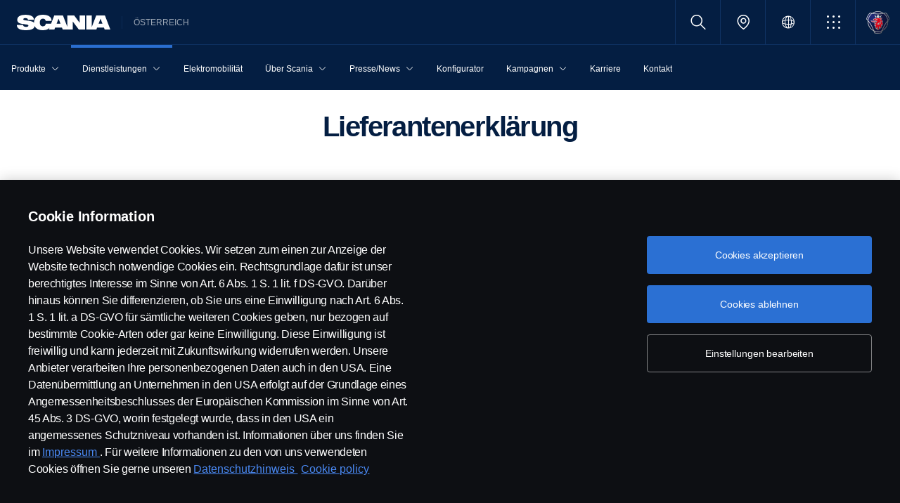

--- FILE ---
content_type: text/html;charset=utf-8
request_url: https://www.scania.com/at/de/home/services/lieferantenerklaerung.html
body_size: 13713
content:
<!DOCTYPE html>

  <html dir="ltr" lang="de-AT">
    <head>
  <!-- Critical meta tags first - improves initial parsing -->
  <!--<meta http-equiv="X-UA-Compatible" content="IE=edge">-->
  <meta charset="utf-8"/>
  <meta name="viewport" content="width=device-width, initial-scale=1"/>
  <!--<meta http-equiv="content-encoding" content="text/html" />-->


  <!-- Preload critical resources early - improves LCP -->
  <script defer="defer" type="text/javascript" src="/.rum/@adobe/helix-rum-js@%5E2/dist/rum-standalone.js"></script>
<link rel='prefetch' href='/etc.clientlibs/scania-clientlibs/clientlibs/clientlib-site/resources/fonts/scania-sans/ScaniaSansCY-Regular.woff' as='font' type='font/woff' crossorigin='anonymous'/>
<link rel='prefetch' href='/etc.clientlibs/scania-clientlibs/clientlibs/clientlib-site/resources/fonts/scania-sans/ScaniaSansCY-Bold.woff' as='font' type='font/woff' crossorigin='anonymous'/>
<link rel='prefetch' href='/etc.clientlibs/scania-clientlibs/clientlibs/clientlib-site/resources/fonts/scania-sans/ScaniaSansCYHeadline-Regular.woff' as='font' type='font/woff' crossorigin='anonymous'/>
<link rel='prefetch' href='/etc.clientlibs/scania-clientlibs/clientlibs/clientlib-site/resources/fonts/scania-sans/ScaniaSansCYHeadline-Bold.woff' as='font' type='font/woff' crossorigin='anonymous'/>
<link rel='prefetch' href='/etc.clientlibs/scania-clientlibs/clientlibs/clientlib-site/resources/fonts/scania-sans/ScaniaSansCYSemiCondensed-Regular.woff' as='font' type='font/woff' crossorigin='anonymous'/>
<link rel='prefetch' href='/etc.clientlibs/scania-clientlibs/clientlibs/clientlib-site/resources/fonts/scania-sans/ScaniaSansCYSemiCondensed-Bold.woff' as='font' type='font/woff' crossorigin='anonymous'/>
<link rel='prefetch' href='/etc.clientlibs/scania-clientlibs/clientlibs/clientlib-site/resources/fonts/scania-sans/ScaniaSansCYSemiCondensed-Italic.woff' as='font' type='font/woff' crossorigin='anonymous'/>
<link rel='prefetch' href='/etc.clientlibs/scania-clientlibs/clientlibs/clientlib-site/resources/fonts/scania-sans/ScaniaSansCYCondensed-Regular.woff' as='font' type='font/woff' crossorigin='anonymous'/>
<link rel='prefetch' href='/etc.clientlibs/scania-clientlibs/clientlibs/clientlib-site/resources/fonts/scania-sans/ScaniaSansCYCondensed-Bold.woff' as='font' type='font/woff' crossorigin='anonymous'/>
<link rel='prefetch' href='/etc.clientlibs/scania-clientlibs/clientlibs/clientlib-site/resources/fonts/scania-sans/ScaniaSansCYCondensed-Italic.woff' as='font' type='font/woff' crossorigin='anonymous'/>
<link rel='prefetch' href='/etc.clientlibs/scania-clientlibs/clientlibs/clientlib-site/resources/fonts/icomoon/icomoon.ttf?7i1tjf' as='font' type='font/ttf' crossorigin="anonymous"/>
  

  <!-- Models initialization -->
  
  
  

   <!-- Title and critical meta - improves SEO parsing -->
  <title>Lieferantenerklärung | Scania Österreich</title>
  <meta name="description" content="Anforderung einer Lieferantenerklärung für die Ausfuhr von Fahrzeugen."/>
  <meta name="keywords"/>
  <meta name="format-detection" content="telephone=no"/>

  <!-- Consolidated robots meta - reduces DOM nodes -->
  
  
    <meta name="robots" content="index, follow"/>
  

  <!-- OpenGraph tags grouped - improves social media parsing -->
  <meta property="og:type" content="website"/>
  <meta property="og:image" content="https://www.scania.com/content/dam/www/logo.jpg.transform/Rend_1200X630/image.jpg"/>
  <meta property="og:site_name" content="Scania Österreich"/>
  <meta property="og:title" content="Lieferantenerklärung | Scania Österreich"/> 
  <meta name="og:url" content="https://www.scania.com/at/de/home/services/lieferantenerklaerung.html"/>
  <meta property="og:description" content="Anforderung einer Lieferantenerklärung für die Ausfuhr von Fahrzeugen."/>     
  
  <!-- Canonical and favicon -->
  <link rel="canonical" href="https://www.scania.com/at/de/home/services/lieferantenerklaerung.html"/>
  
  
  <!-- Additional meta tags -->
  <meta name="date"/>   
  <meta name="copyright" content="&lt;p>© Copyright Scania 2025 | Alle Rechte vorbehalten. Scania Österreich Ges.m.b.H., Johann-Steinböck-Straße 4, 2345 Brunn am Gebirge, Tel. 02236/3902-0, Fax 02236/3902-86&lt;/p>
"/>
  <meta name="content-language" content="de-AT"/>
  <meta name="google-site-verification" content="ZsKU-Pe5-ZqUsEn-_vsN2P3GsL4ip5p7KmAGsOixsU0"/>
  <meta name="site" content="Scania Österreich"/>
  <meta name="localised_url" content="https://www.scania.com/at/de/home/services/lieferantenerklaerung.html"/>
  <meta name="scania_title" content="Lieferantenerklärung | Scania Österreich"/>
  <meta name="url" content="https://www.scania.com/at/de/home/services/lieferantenerklaerung.html"/>

  <!-- Load Japan-specific Load Noto Sans JP fonts with preload -->
  
  
  <!-- Async/defer scripts - prevents render blocking -->
  <script src="https://cdn.cookielaw.org/scripttemplates/otSDKStub.js" data-document-language="true" data-domain-script="9d78e14a-5af5-4fc7-8d13-be82ad0bce2f" async>
  </script>
  <script src="https://assets.adobedtm.com/03cc06ac496b/00ac82b30045/launch-c46eb14ecb7a.min.js" async></script>
  <script src="/etc.clientlibs/scania-clientlibs/clientlibs/clientlib-site/resources/favicon/favicons.js" defer></script>

  <script type="text/javascript">
    function OptanonWrapper() {    
      const tagsH2 = document.querySelectorAll('#onetrust-consent-sdk h2');
      for (let i = 0; i < tagsH2.length; i++) { otReplace(tagsH2[i], "ot-h2"); }
      const tagsH3 = document.querySelectorAll('#onetrust-consent-sdk h3');
      for (let i = 0; i < tagsH3.length; i++) { otReplace(tagsH3[i], "ot-h3"); }
      const tagsH4 = document.querySelectorAll('#onetrust-consent-sdk h4');
      for (let i = 0; i < tagsH4.length; i++) { otReplace(tagsH4[i], "ot-h4"); }
      
      function otReplace(tag, otclass) {
        const parent = tag.parentNode;
        const newDiv = document.createElement("div");        
        if (tag.id) { 
        newDiv.id = tag.id; }
        newDiv.className = tag.className;   
        newDiv.innerHTML = tag.innerHTML;    
        newDiv.classList.add(otclass);
        parent.insertBefore(newDiv, tag);
        parent.removeChild(tag);
      }
    }
  </script>
  <!-- /* <div data-sly-use.analytics="com.scania.cms.models.AnalyticsModel" data-sly-unwrap />*/ -->

  <!-- JSON data scripts -->
  <script id="cookie-model-data" type="application/json">{"nocookieMessage":"Dieser Inhalt ist nicht verfügbar, wenn Sie unsere Cookies nicht aktivieren. Bitte aktivieren Sie Cookies, um diese Inhalte sehen zu können.","boxTitle":"Scania Cookie Richtlinie","cookiePageLabel":"Scania Cookies","cookiePageUrl":"/at/de/home/admin/misc/privacy-statement/cookies.html"}</script>
  <script type="application/ld+json">{"@context":"https://schema.org","@type":"Organization","name":"Scania Österreich","url":"https://www.scania.com/at/de/home/services/lieferantenerklaerung.html","logo":"https://www.scania.com/content/dam/www/logo.jpg.transform/Rend_1200X630/image.jpg","description":"Scania: Innovative Lkw, Busse und Motoren für einen umweltfreundlichen Transport. ✓ Entdecken Sie unsere globalen Dienstleistungen.","sameAs":["https://www.facebook.com/scania.oesterreich/","https://www.instagram.com/scania.oesterreich/","https://www.linkedin.com/company/11683238/","https://www.youtube.com/channel/UCSQ3MjZs1oqUHcWUGCMaVvw"],"areaServed":{"@type":"Country","name":"AT"},"address":{"@type":"PostalAddress","streetAddress":"","addressLocality":"","postalCode":"","addressCountry":"AT"},"contactPoint":{"@type":"ContactPoint","telephone":"","contactType":"customer service"},"parentOrganization":{"@type":"Organization","name":"Scania CV AB","url":"https://scania.com"}}</script>
  
  <!-- FAQ Schema Markup -->
  

  
  <!-- 13. Client libraries and custom headers -->
  
    
    

    

    
    
    

  
  


    
    
    
<link rel="stylesheet" href="/etc.clientlibs/scania-clientlibs/clientlibs/clientlib-dependencies.lc-d41d8cd98f00b204e9800998ecf8427e-lc.min.css" type="text/css">
<script src="/etc.clientlibs/clientlibs/granite/jquery.lc-7842899024219bcbdb5e72c946870b79-lc.min.js"></script>
<script src="/etc.clientlibs/clientlibs/granite/utils.lc-e7bf340a353e643d198b25d0c8ccce47-lc.min.js"></script>
<script src="/etc.clientlibs/clientlibs/granite/jquery/granite.lc-543d214c88dfa6f4a3233b630c82d875-lc.min.js"></script>
<script src="/etc.clientlibs/foundation/clientlibs/jquery.lc-dd9b395c741ce2784096e26619e14910-lc.min.js"></script>
<script src="/etc.clientlibs/scania-clientlibs/clientlibs/clientlib-typeahead.lc-8d13023d200fa5b86e1d791a404dbc0b-lc.min.js"></script>
<script src="/etc.clientlibs/scania-clientlibs/clientlibs/clientlib-dependencies.lc-853272edd6ae1f3527b8980145e6e4b6-lc.min.js"></script>



    
    
<link rel="stylesheet" href="/etc.clientlibs/scania-clientlibs/clientlibs/clientlib-base.lc-11442d425ab6ead857a930534e24d501-lc.min.css" type="text/css">



    
    
<link rel="stylesheet" href="/etc.clientlibs/scania-core-app/components/structure/page/clientlibs/site.lc-d41d8cd98f00b204e9800998ecf8427e-lc.min.css" type="text/css">



    
    
<script src="/etc.clientlibs/scania-clientlibs/clientlibs/clientlib-hyphenate.lc-452b6a9439ac5ca1f82950c2ca922e27-lc.min.js"></script>
<script src="/etc.clientlibs/scania-clientlibs/clientlibs/clientlib-base.lc-3072c5822948a403774c2a5f9bfd2ef9-lc.min.js"></script>



    
    



  
</head>

    

    <body class="dynamic-page ">
      <script type="text/javascript">
        if (window.document.documentMode) {
          window.location.href =
            "https://www.scania.com/staticpages/outdated-browser/outdated-browser.html";
        }
        window.ScaniaNS = {};

        window.adobeDataLayer = window.adobeDataLayer || [];
        const siteType =
          "market";
        let country =
          "AT";
        const language =
          "DE";
        let pageName;
        const url = "\/content\/www\/at\/de\/home\/services\/lieferantenerklaerung";
        const parts = url.split("/home/");

        if (parts.length <= 1) {
          pageName = "home";
        } else {
          const pageNodes = parts[1].replace(/\//g, ":");
          pageName = "home:" + pageNodes;
        }

        if (siteType === "group") {
          country = "group";
        }

        adobeDataLayer.push({
          event: "pageView",
          pageInfo: {
            pageName: pageName,
            market: country.toLowerCase(),
            language: language.toLowerCase(),
            site: "w3",
          },
        });
      </script>
      
        
      
        
      
        
          
        
      
       
      
      
        



        <!-- s-main-content class is used by csssearch to crawl text in the website -->
<div class="scania-core">
    <div class="root responsivegrid">


<div class="aem-Grid aem-Grid--12 aem-Grid--default--12 ">
    
    



    
<link rel="stylesheet" href="/etc.clientlibs/scania-core-app/components/content/boilerplate/header/clientlibs/site.lc-1bcded8dcaf73ad0b07906aef6a622df-lc.min.css" type="text/css">




<div class="cmp-structure-header">
  <div class="header-wrapper" id="header-8f12593d23" data-cmp-data-layer='{"header-8f12593d23":{"@type":"scania-core-app/components/content/boilerplate/header"}}'>
    <div class="skip-link button btn-primary">
      <a href="#main-content" class="cmp-button btn btn-primary cq-dd-linkTo" target="_self" title="Zum Hauptinhalt springen" data-analytics="{'eventComponent':'Accessibility', 'eventType':'Button', 'eventLabel':'Skip to main content', 'eventExternal': false}">Zum Hauptinhalt springen</a>
    </div>
    
      
        
        


    
<link rel="stylesheet" href="/etc.clientlibs/scania-core-app/components/content/teaser/geoip/clientlibs/site.lc-e2296b85c8308f8f3a68a028ba04a936-lc.min.css" type="text/css">





<div class="cmp-geoip hide false" role="region" aria-label="Geolocation suggestion" data-geoIPUrl="/content/www/at/de/home/services/lieferantenerklaerung.countrycode.get.json">
  <div class="show-flexbox">
    <div class="show-flexbox">

      

      <p class="h3" title="Anscheinend kommen Sie aus">Anscheinend kommen Sie aus&nbsp;<span id="geoip-country" class="text-info"></span>.</p>

      <button class="button btn-primary js-close-geoip hide-lg" aria-label="Close location suggestion message" data-analytics="{'eventComponent':'Geo Location','eventType':'Icon','eventLabel':'Close'}">
        <i class="icon icon-cross" aria-hidden="true"></i>
      </button>
    </div>

    <div class="show-flexbox">
      <div class="button-group">

        <div class="button  btn-primary">
          <a href="" class="cmp-button btn btn-primary cq-dd-linkTo" target="_self" id="siteUrl" title="Weiter zur Seite von" data-analytics="{'eventComponent':'Geo Location','eventType':'Button','eventLabel': 'Weiter zur Seite von'}">Weiter zur Seite von</a>
        </div>

        

        <button class="button  btn-primary js-close-geoip close-geoip-icon hide-sm hide-xs" aria-label="Close location suggestion message" data-analytics="{'eventComponent':'Geo Location','eventType':'Icon','eventLabel':'Close'}">
          <i class="icon icon-cross" aria-hidden="true"></i>
        </button>

      </div>
    </div>
  </div>

</div>


    
<script src="/etc.clientlibs/scania-core-app/components/content/teaser/geoip/clientlibs/site.lc-6d531d3ab9add39ec2cbba59e8c5e3df-lc.min.js"></script>



      
    

    
    
	
		




<div class="cq-placeholder" data-emptytext="Promotion Banner Component"></div>
	




    
    <header class="cmp-header">
      
      <div class="header-logo-wrapper default">
        
        
          
            
              <div class="menu-toggle-container">
                <button class="menu-toggle" type="button" aria-label="Menu" aria-controls="js-dynamicMenu" aria-expanded="false">
                  <icon class="menu-toggle__inner icon icon-burger"></icon>
                </button>
              </div>
            
          
        

        
        
          <a class="header-wordmark-logo hide-sm hide-xs" href="/at/de/home.html" title="Scania" target="_self" data-analytics="{'eventComponent':'Header','eventType':'Link','eventLabel':'Scania Wordmark Logo','eventExternal':false}">
            <img class="img-wordmark-logo" src="/etc.clientlibs/scania-clientlibs/clientlibs/clientlib-site/resources/logotype/1.0.0/scania_wordmark/scania-wordmark-white.svg" alt="Scania"/>
          </a>

          <span class="dealer-label hide-sm hide-xs">Österreich</span>
        

        
        

        
        
      </div>

      
      
      <div class="header-links-wrapper default">
        <ul class="links-list">
          
            
          

          
            <li class="site-name hide-md hide-lg">
              Österreich
            </li>
          

          
          
          

          
          <!-- Trigger CSSSearch Modal -->
          <li class="search" data-searchurl="/at/de/home/admin/search-results.html" data-clickenterlabel="See all search results (click enter)">
            <a data-bs-toggle="modal" data-bs-target="#cssSearch" href="javascript:void(0);" title="Suchen"><i class="icon icon-search"></i></a>
            


    
<link rel="stylesheet" href="/etc.clientlibs/scania-core-app/components/content/search/searchbox/clientlibs/site.lc-3abf62c17053a7133dde00fa82e79b0d-lc.min.css" type="text/css">




    
<script src="/etc.clientlibs/scania-core-app/components/content/search/searchbox/clientlibs/site.lc-5da0e5f994256cd059ed66be33882be6-lc.min.js"></script>




<div class="hide" id="searchConfig" data-searchresultsUrl="/at/de/home/admin/search-results.html" data-fullTextUrl="/api/cssquery.json?site=Scania%20Österreich&site_id=8544da9cd31819b4e1f67fc8ef69f427&language=de" data-cmpResPath="/conf/scania-core-app/settings/wcm/templates/dynamic/structure/jcr:content/root/header/searchbox.model.json" data-searchApiUrl="/api/cssquery.json">
</div>

<!-- Build CSS Searchbox -->
<section class="csssearch-searchbox" id="searchbox-62a8220a36" data-cmp-data-layer='{"searchbox-62a8220a36":{"@type":"cssSearch/components/searchbox"}}'>
  <!-- Modal -->
  <div class="modal fade" id="cssSearch" data-bs-keyboard="false" tabindex="-1" aria-labelledby="cssSearchLabel" aria-hidden="true">
    <div class="modal-dialog modal-xxl">
      <div class="modal-content">
        <div class="modal-header">
          <div class="searchbox">
            <input type="text" id="searchBoxInput" placeholder="" class="typeahead"/>
            <button class="icon-button" data-bs-dismiss="modal" aria-label="Close search">
            <i class="icon icon-close" aria-hidden="true"></i>
            </button>
          </div>
        </div>
        <div class="modal-body hide"></div>
        <div class="modal-footer">
          <button class="btn btn-transparent searchbox__info">
            <i class="icon icon-search"></i>
            <span id="searchInfo"></span>
          </button>
        </div>
      </div>
    </div>
  </div>
  <!-- Modal Ends -->
</section>
          </li>

          
          

          
            
              
                <li class="dealer-locator">
                  <a href="/at/de/home/admin/misc/dealer/contact-locator.html" id="dealerLocatorUrl" data-analytics="{'eventComponent':'Header','eventType':'Link','eventLabel':'Dealer Locator','eventExternal':false}" title="Dealer Locator">
                    <i class="icon icon-location"></i>
                  </a>
                </li>
              
            
          

        
          
            <li class="sales-region hide-sm hide-xs">
              <a href="/group/en/home/admin/misc/sales-region.html" target="_self" class="salesregion__icon" data-analytics="{'eventComponent':'Sales Region','eventType':'Icon','eventLabel':'Sales Region Globe Icon','eventExternal':false}" title="Market selector">
                <i class="icon icon-globe"></i>
              </a>
            </li>
          
        

          

          
            
              <li class="more-menu hide-sm hide-xs">
                
<nav class="cmp-moremenu">
    
    <a href="javascript:void(0);" title="Mehr" tabindex="0" role="button" aria-haspopup="menu" aria-expanded="false" data-analytics="{'eventComponent':'Header | More Menu','eventType':'Icon','eventLabel':'More','eventExternal':false}">
        <i class="icon icon-bento" aria-hidden="true"></i><span class="hide-lg">Mehr</span>
        <i class="icon icon-chevron_down hide-lg" aria-hidden="true"></i>
    </a>
    <ul class="moremenu__list hide">
        
            
                <li class="moremenu__item-title">
                    <span class="moremenu__item-label">Scania Konfigurator</span>
                </li>
            
            
                <li>
                    
                        <a class="moremenu__item-link" href="https://configurator.scania.com/index.aspx?etel_market=5144&etel_language=5241" target="_blank" rel="noopener" data-analytics="{'eventComponent':'Header | More Menu','eventType':'Link','eventLabel':'Konfigurator','eventExternal':false}">
                            <i class="icon icon-arrow_diagonal" aria-hidden="true"></i><span class="moremenu__item-link-label">Konfigurator</span>

                        </a>
                    
                    
                </li>
            
        
            
                <li class="moremenu__item-title">
                    <span class="moremenu__item-label">Sonstiges </span>
                </li>
            
            
                <li>
                    
                    
                        <a class="moremenu__item-link" href="/at/de/home/newsroom/newsletter.html" data-analytics="{'eventComponent':'Header | More Menu','eventType':'Link','eventLabel':'Newsletter','eventExternal':false}">
                            <i class="icon icon-arrow_diagonal" aria-hidden="true"></i><span class="moremenu__item-link-label">Newsletter</span>

                        </a>
                    
                </li>
            
                <li>
                    
                    
                        <a class="moremenu__item-link" href="/at/de/home/newsroom.html" data-analytics="{'eventComponent':'Header | More Menu','eventType':'Link','eventLabel':'Newsroom','eventExternal':false}">
                            <i class="icon icon-arrow_diagonal" aria-hidden="true"></i><span class="moremenu__item-link-label">Newsroom</span>

                        </a>
                    
                </li>
            
                <li>
                    
                    
                        <a class="moremenu__item-link" href="/at/de/home/about-scania/career.html" data-analytics="{'eventComponent':'Header | More Menu','eventType':'Link','eventLabel':'Jobs und Karriere','eventExternal':false}">
                            <i class="icon icon-arrow_diagonal" aria-hidden="true"></i><span class="moremenu__item-link-label">Jobs und Karriere</span>

                        </a>
                    
                </li>
            
                <li>
                    
                        <a class="moremenu__item-link" href="https://shop.scania.com/" target="_blank" rel="noopener" data-analytics="{'eventComponent':'Header | More Menu','eventType':'Link','eventLabel':'Webshop','eventExternal':false}">
                            <i class="icon icon-arrow_diagonal" aria-hidden="true"></i><span class="moremenu__item-link-label">Webshop</span>

                        </a>
                    
                    
                </li>
            
                <li>
                    
                        <a class="moremenu__item-link" href="https://my.scania.com/home" target="_blank" rel="noopener" data-analytics="{'eventComponent':'Header | More Menu','eventType':'Link','eventLabel':'My Scania','eventExternal':false}">
                            <i class="icon icon-arrow_diagonal" aria-hidden="true"></i><span class="moremenu__item-link-label">My Scania</span>

                        </a>
                    
                    
                </li>
            
        
    </ul>
</nav>
              </li>
            
          

          
          
            <li class="header-scania-logo">
              <a href="/at/de/home.html" title="Scania" data-analytics="{'eventComponent':'Header | Mobile','eventType':'Link','eventLabel':'Scania Symbol Logo','eventExternal':false}">
                <img src="/etc.clientlibs/scania-clientlibs/clientlibs/clientlib-site/resources/logotype/1.0.0/scania_symbol/scania-symbol.svg" alt="Scania" class="header-logo"/>
              </a>
            </li>
          

          
          
        </ul>
      </div>

      
    </header>
    
      
        
        


    
<link rel="stylesheet" href="/etc.clientlibs/scania-core-app/components/content/navigation/dynamicmenu/clientlibs/site.lc-14858b1bb0a7915aefb0f0ff048b082d-lc.min.css" type="text/css">



<div class="cmp-dynamicmenu">
  <input type="hidden" id="currentPagePath" value="/content/www/at/de/home/services/lieferantenerklaerung"/>
  <input type="hidden" id="dynamicMenuTimeStamp"/>
  <nav class="dynamicmenu" id="js-dynamicMenu" role="navigation">
    <div class="dynamicmenu__inner">
      <div class="dynamicmenu__search hide-sm hide-xs">
        <div class="dynamicmenu__list">
          <div class="dynamicmenu__item dynamicmenu__item--scaniasymbol">
            <a href="/at/de/home.html" title="Scania Symbol" data-analytics="{'eventComponent':'Dynamic Menu | Desktop','eventType':'Link','eventLabel':'Scania Symbol Logo','eventExternal':false}">
              <img src="/etc.clientlibs/scania-clientlibs/clientlibs/clientlib-site/resources/logotype/1.0.0/scania_symbol/scania-symbol.svg" alt="Scania Symbol" class="scania-symbol"/>
            </a>
          </div>
        </div>
      </div>
      <div class="dynamicmenu__main">
      
      </div>

    </div>
    <div class="dynamicmenu__footer hide">

      

      
        
          <div class="dynamicmenu__more"></div>
        
      

      
        
      
      
      
        <div class="sales-region">
          <a href="/group/en/home/admin/misc/sales-region.html" target="_self" class="salesregion__icon" data-analytics="{'eventComponent':'Sales Region','eventType':'Icon','eventLabel':'Sales Region Globe Icon','eventExternal':false}" title="Market selector">
            <i class="icon icon-globe"></i><span class="hide-lg">Country Selector</span>
          </a>
        </div>
      
    


    </div>
  </nav>
  
    
<script src="/etc.clientlibs/scania-core-app/components/content/navigation/dynamicmenu/clientlibs/site.lc-20fc36474d030f70a0ba84d2f24d9ec2-lc.min.js"></script>



</div>
      
    

    
    




  
  
  
  

  </div>
</div>

    
<script src="/etc.clientlibs/scania-core-app/components/content/boilerplate/header/clientlibs/site.lc-1a82bf3476fa4d9e0b117fe72a2b5392-lc.min.js"></script>


<div class="responsivegrid s-main-content m-main-content aem-GridColumn aem-GridColumn--default--12">


<div class="aem-Grid aem-Grid--12 aem-Grid--default--12 ">
    
    <div class="responsivegrid m-full-bleed aem-GridColumn aem-GridColumn--default--12">


<div class="aem-Grid aem-Grid--12 aem-Grid--default--12 ">
    
    <div class="responsivegrid m-full-bleed aem-GridColumn aem-GridColumn--default--12">


<div class="aem-Grid aem-Grid--12 aem-Grid--default--12 ">
    
    <div class="space spacer-32px aem-GridColumn aem-GridColumn--default--12"></div>
<div class="title text-blue aem-GridColumn aem-GridColumn--default--12">




    
<link rel="stylesheet" href="/etc.clientlibs/scania-core-app/components/content/content/title/clientlibs/site.lc-2abdc9f6ec3baa894c6af4ac9ffbd561-lc.min.css" type="text/css">
<link rel="stylesheet" href="/etc.clientlibs/scania-core-app/components/content/content/cf-renderer/clientlibs/site.lc-2abdc9f6ec3baa894c6af4ac9ffbd561-lc.min.css" type="text/css">






<div class="cmp-title" id="title-72ec9e3ddb" data-cmp-data-layer='{"title-72ec9e3ddb":{"@type":"scania-core-app/components/content/content/title"}}'>

  
    <h2 class="cmp-title__text" title="Lieferantenerklärung">Lieferantenerklärung</h2>
  

  

</div>


    
</div>
<div class="space spacer-60px aem-GridColumn aem-GridColumn--default--12"></div>

    
</div>
</div>

    
</div>
</div>
<div class="responsivegrid m-full-bleed aem-GridColumn aem-GridColumn--default--12">


<div class="aem-Grid aem-Grid--12 aem-Grid--default--12 ">
    
    <div class="responsivegrid m-not-full-bleed aem-GridColumn aem-GridColumn--default--12">


<div class="aem-Grid aem-Grid--12 aem-Grid--default--12 ">
    
    <div class="text aem-GridColumn aem-GridColumn--default--12">
<div data-cmp-data-layer="{&#34;text-bc1fa51abb&#34;:{&#34;@type&#34;:&#34;scania-core-app/components/content/content/text&#34;,&#34;repo:modifyDate&#34;:&#34;2024-02-15T15:29:03Z&#34;,&#34;xdm:text&#34;:&#34;&lt;p>Anforderung einer Lieferantenerklärung für die Ausfuhr von Fahrzeugen&lt;/p>\n&lt;p>&amp;nbsp;&lt;/p>\n&lt;p>Wir benötigen zur Ausstellung einer Lieferantenerklärung nachfolgende Informationen:&lt;/p>\n&lt;ul>\n&lt;li>Scania Fahrgestellnummer&lt;/li>\n&lt;li>Kopie des Fahrzeugbriefs oder des Fahrzeugscheins&lt;/li>\n&lt;li>Umsatzsteuer-Identifikationsnummer (USt-ID)&lt;/li>\n&lt;/ul>\n&lt;p>&amp;nbsp;&lt;/p>\n&lt;p style=\&#34;text-align: left;\&#34;>&lt;b>Bitte beachten Sie, dass dieser Service lediglich für Fahrzeuge möglich ist, die für den deutschen oder österreichischen Markt produziert wurden.&lt;/b>&lt;/p>\n&lt;p style=\&#34;text-align: left;\&#34;>&amp;nbsp;&lt;/p>\n&lt;p style=\&#34;text-align: left;\&#34;>Für eine zügige Bearbeitung müssen alle benötigten Anlagen vorhanden sein.&lt;br>\nDie Prüfung und Bearbeitung einer Anfrage erfolgt innerhalb von drei Arbeitstagen.&amp;nbsp;&lt;/p>\n&lt;p style=\&#34;text-align: left;\&#34;>&amp;nbsp;&lt;/p>\n&lt;p style=\&#34;text-align: left;\&#34;>Für die Erstellung der Lieferantenerklärung fallen nachfolgende Gebühren an:&lt;/p>\n&lt;ul>\n&lt;li>Lieferantenerklärung 110,- Euro zzgl. MwSt.&lt;/li>\n&lt;li>INF 4 Bescheinigung* 125,- Euro zzgl. MwSt.&lt;/li>\n&lt;/ul>\n&lt;p style=\&#34;text-align: left;\&#34;>&amp;nbsp;&lt;/p>\n&lt;p style=\&#34;text-align: left;\&#34;>Ausstellung der angeforderten Dokumente nur gegen Vorauskasse.&lt;/p>\n&lt;p style=\&#34;text-align: left;\&#34;>&amp;nbsp;&lt;/p>\n&lt;p style=\&#34;text-align: left;\&#34;>Bei Fragen wenden Sie sich bitte an&amp;nbsp;&lt;a title=\&#34;Anforderung einer Lieferantenerklärung\&#34; href=\&#34;mailto:Lieferantenerklaerung@scania.de?subject=Lieferantenerkl%25C3%25A4rung\&#34;>Lieferantenerklaerung@scania.de&lt;/a>.&amp;nbsp;&lt;/p>\n&lt;p style=\&#34;text-align: left;\&#34;>&amp;nbsp;&lt;/p>\n&lt;p style=\&#34;text-align: left;\&#34;>*Die Bearbeitungszeit einer INF 4 Bescheinigung beträgt ca. 6 - 8 Wochen.&amp;nbsp;&lt;/p>\n&#34;}}" id="text-bc1fa51abb" class="cmp-text">
    <p>Anforderung einer Lieferantenerklärung für die Ausfuhr von Fahrzeugen</p>
<p> </p>
<p>Wir benötigen zur Ausstellung einer Lieferantenerklärung nachfolgende Informationen:</p>
<ul><li>Scania Fahrgestellnummer</li><li>Kopie des Fahrzeugbriefs oder des Fahrzeugscheins</li><li>Umsatzsteuer-Identifikationsnummer (USt-ID)</li></ul>
<p> </p>
<p style="	text-align: left;
"><b>Bitte beachten Sie, dass dieser Service lediglich für Fahrzeuge möglich ist, die für den deutschen oder österreichischen Markt produziert wurden.</b></p>
<p style="	text-align: left;
"> </p>
<p style="	text-align: left;
">Für eine zügige Bearbeitung müssen alle benötigten Anlagen vorhanden sein.<br />
Die Prüfung und Bearbeitung einer Anfrage erfolgt innerhalb von drei Arbeitstagen. </p>
<p style="	text-align: left;
"> </p>
<p style="	text-align: left;
">Für die Erstellung der Lieferantenerklärung fallen nachfolgende Gebühren an:</p>
<ul><li>Lieferantenerklärung 110,- Euro zzgl. MwSt.</li><li>INF 4 Bescheinigung* 125,- Euro zzgl. MwSt.</li></ul>
<p style="	text-align: left;
"> </p>
<p style="	text-align: left;
">Ausstellung der angeforderten Dokumente nur gegen Vorauskasse.</p>
<p style="	text-align: left;
"> </p>
<p style="	text-align: left;
">Bei Fragen wenden Sie sich bitte an <a title="Anforderung einer Lieferantenerklärung" href="mailto:Lieferantenerklaerung&#64;scania.de?subject&#61;Lieferantenerkl%25C3%25A4rung">Lieferantenerklaerung&#64;scania.de</a>. </p>
<p style="	text-align: left;
"> </p>
<p style="	text-align: left;
">*Die Bearbeitungszeit einer INF 4 Bescheinigung beträgt ca. 6 - 8 Wochen. </p>

</div>

    

</div>
<div class="space spacer-80px aem-GridColumn aem-GridColumn--default--12"></div>

    
</div>
</div>

    
</div>
</div>
<div class="responsivegrid m-full-bleed aem-GridColumn aem-GridColumn--default--12">


<div class="aem-Grid aem-Grid--12 aem-Grid--default--12 ">
    
    <div class="responsivegrid m-not-full-bleed aem-GridColumn aem-GridColumn--default--12">


<div class="aem-Grid aem-Grid--12 aem-Grid--default--12 ">
    
    <div class="text text-left aem-GridColumn aem-GridColumn--default--12">
<div data-cmp-data-layer="{&#34;text-1d2302bbf9&#34;:{&#34;@type&#34;:&#34;scania-core-app/components/content/content/text&#34;,&#34;repo:modifyDate&#34;:&#34;2021-07-19T07:03:06Z&#34;,&#34;xdm:text&#34;:&#34;&lt;h3>LIE­FE­RAN­TEN­ER­KLÄ­RUNG&amp;nbsp;ANFORDERN:&lt;/h3>\n&lt;h3>&amp;nbsp;&lt;/h3>\n&lt;p style=\&#34;text-align: left;\&#34;>Zur Anforderung einer Lieferantenerklärung füllen Sie bitte folgendes Formular aus:&lt;/p>\n&#34;}}" id="text-1d2302bbf9" class="cmp-text">
    <h3>LIE­FE­RAN­TEN­ER­KLÄ­RUNG ANFORDERN:</h3>
<h3> </h3>
<p style="	text-align: left;
">Zur Anforderung einer Lieferantenerklärung füllen Sie bitte folgendes Formular aus:</p>

</div>

    

</div>
<div class="space spacer-60px aem-GridColumn aem-GridColumn--default--12"></div>
<div class="space spacer-120px aem-GridColumn aem-GridColumn--default--12"></div>
<div class="experiencefragment aem-GridColumn aem-GridColumn--default--12">
<div class='form-experience form-width'>
<div class="submit-items">
      <input name="thankyouConfig" type="hidden" value="message"/>
      <input name="thankYouMessage" type="hidden" value="&lt;p style=&#34;text-align: center;&#34;>Vielen Dank für Ihre Nachricht. Wir werden uns kurzfristig bei Ihnen melden.&lt;/p>
"/>
      <input name="submitErrorMessage" type="hidden"/>
      <input name="formType" type="hidden" value="page"/>
      <input name="redirectionPage" type="hidden"/>
      <input name="efPath" type="hidden" value="/content/experience-fragments/forms/market-forms/germany/lieferantenerklaerung/master"/>
</div>

<div data-cmp-data-layer='{"ed7d95d4-d9d5-48a8-a21f-e5ec88569a90":{"@type":"scaniaForms/components/experiencefragment"}}' id="ed7d95d4-d9d5-48a8-a21f-e5ec88569a90" class="cmp-experiencefragment cmp-experiencefragment--lieferantenerklaerung">

    



<div class="xf-content-height">
    <div class="root responsivegrid">


<div class="aem-Grid aem-Grid--12 aem-Grid--default--12 ">
    
    <div class="form-container aem-GridColumn aem-GridColumn--default--12"><script>
  if (typeof window.ScaniaNS === 'undefined') {
    window.ScaniaNS = {};
  }
</script>

<div class="scania-form-container">
  
  <form novalidate id="form-lieferantenerklaerung" data-submit-action="email" autocomplete="off">
    <input name="mailTo" type="hidden"/>
    <div class="data-section">
      


<div class="aem-Grid aem-Grid--12 aem-Grid--default--12 ">
    
    <div class="text aem-GridColumn aem-GridColumn--default--12">


    
<link rel="stylesheet" href="/etc.clientlibs/scaniaForms/components/forms/text/clientlibs/site.lc-c6ce3f8809cc00226934c6ca579f7868-lc.min.css" type="text/css">
<script src="/etc.clientlibs/scaniaForms/components/forms/text/clientlibs/site.lc-d41d8cd98f00b204e9800998ecf8427e-lc.min.js"></script>



<div data-cmp-data-layer="{&#34;guidetextdraw-15481&#34;:{&#34;@type&#34;:&#34;scaniaForms/components/forms/text&#34;,&#34;repo:modifyDate&#34;:&#34;2025-07-18T09:59:23Z&#34;,&#34;xdm:text&#34;:&#34;&lt;p>&lt;b>Daten zum Unternehmen&lt;/b>&lt;/p>\r\n&lt;p>&amp;nbsp;&lt;/p>\r\n&#34;}}" id="guidetextdraw-15481" class="cmp-text">
    <p><b>Daten zum Unternehmen</b></p>
<p> </p>

</div>

    

</div>
<div class="email aem-GridColumn aem-GridColumn--default--12">

<div class="cmp-scania-form" data-cmp-is="textfield">
    <div class="textfield__holder top" data-cmp-name="email">
        
            <label class="textfield__holder__label form-label" for="email">
                E-Mail
            </label>
        
        
        <input name="email" id="email" class="textfield__holder__input un-touched" placeholder="Geschäftliche E-Mail Adresse" data-bind-param="EMail#ContactPerson#Customer#Opportunity" required/>
        <div class="ln-desc"></div>
    </div>
    <div class="error-message">
        <p class="error-message__text transparent">
            Pflichtfeld
        </p>
    </div>
</div>


    
<link rel="stylesheet" href="/etc.clientlibs/scaniaForms/components/forms/email/clientlibs/site.lc-d41d8cd98f00b204e9800998ecf8427e-lc.min.css" type="text/css">
<script src="/etc.clientlibs/scaniaForms/components/forms/email/clientlibs/site.lc-2170770c59db081ad4897656cbffd664-lc.min.js"></script>



<script defer>
    
    (function (name) {
        
        const emailFieldParams = {
            name
        };

        if( name ) {
            new window.ScaniaNS.EmailField(emailFieldParams);
        }
    })('email');
    
</script>
</div>
<div class="textfield aem-GridColumn aem-GridColumn--default--12">

<div class="cmp-scania-form" data-cmp-is="textfield">
    <div class="textfield__holder top" data-cmp-name="company">
        
            <label class="textfield__holder__label form-label" for="company">
                Unternehmen
            </label>
        
        
        <input name="company" id="company" class="textfield__holder__input un-touched" placeholder="Firma" data-bind-param="CustomerName#Customer#Opportunity" required/>
        
    </div>
    <div class="error-message">
        <p class="error-message__text transparent">
            Pflichtfeld
        </p>
    </div>
</div>


    
<link rel="stylesheet" href="/etc.clientlibs/scaniaForms/components/forms/textfield/clientlibs/site.lc-d41d8cd98f00b204e9800998ecf8427e-lc.min.css" type="text/css">
<link rel="stylesheet" href="/etc.clientlibs/scaniaForms/components/forms/hidden/clientlibs/site.lc-d41d8cd98f00b204e9800998ecf8427e-lc.min.css" type="text/css">
<script src="/etc.clientlibs/scaniaForms/components/forms/textfield/clientlibs/site.lc-19516e787adc70fe78239e1164cf672a-lc.min.js"></script>
<script src="/etc.clientlibs/scaniaForms/components/forms/hidden/clientlibs/site.lc-d0c5158fb24cef5e0044f2a10d5a6666-lc.min.js"></script>



<script defer>
    
    (function (textFieldParams) {
        
        if( textFieldParams.name ) {
            new window.ScaniaNS.TextField(textFieldParams);
        }
    })({
        name: 'company',
        maxLength: parseInt('0'),
        minLength: parseInt('0'),
        exactLength: parseInt('0'),
        errorMessage: 'Pflichtfeld',
        scriptErrorMessage: 'Bitte prüfen Sie Ihre Daten'
    });
    
</script>
</div>
<div class="textfield aem-GridColumn aem-GridColumn--default--12">

<div class="cmp-scania-form" data-cmp-is="textfield">
    <div class="textfield__holder top" data-cmp-name="strasse">
        
            <label class="textfield__holder__label form-label" for="strasse">
                Straße
            </label>
        
        
        <input name="strasse" id="strasse" class="textfield__holder__input un-touched" placeholder="Straße und Hausnummer Ihrer Firma" data-bind-param="City#Customer#Opportunity" required/>
        
    </div>
    <div class="error-message">
        <p class="error-message__text transparent">
            Pflichtfeld
        </p>
    </div>
</div>


    



<script defer>
    
    (function (textFieldParams) {
        
        if( textFieldParams.name ) {
            new window.ScaniaNS.TextField(textFieldParams);
        }
    })({
        name: 'strasse',
        maxLength: parseInt('0'),
        minLength: parseInt('0'),
        exactLength: parseInt('0'),
        errorMessage: 'Pflichtfeld',
        scriptErrorMessage: ''
    });
    
</script>
</div>
<div class="numeric aem-GridColumn aem-GridColumn--default--12">

<div class="cmp-scania-form" data-cmp-is="numeric">
    <div class="numeric__holder top" data-cmp-name="postal">
        
            <label class="numeric__holder__label form-label" for="postal">
                PLZ
            </label>
        
        
        <input type="number" name="postal" id="postal" class="numeric__holder__input un-touched" placeholder="Postleitzahl Ihrer Firma" data-bind-param="ZIP#Customer#Opportunity" required/>
        <div class="ln-desc"></div>
    </div>
    <div class="error-message">
        <p class="error-message__text transparent">
            Pflichtfeld
        </p>
    </div>
</div>


    
<link rel="stylesheet" href="/etc.clientlibs/scaniaForms/components/forms/numeric/clientlibs/site.lc-7a02d514f29073772fb4a65d56712d78-lc.min.css" type="text/css">
<script src="/etc.clientlibs/scaniaForms/components/forms/numeric/clientlibs/site.lc-d66ab1f02d59a6379e864a0c563e3888-lc.min.js"></script>



<script defer>
    
    (function (numericParams) {
        
        if( numericParams.name ) {
            new window.ScaniaNS.Numeric(numericParams);
        }
    })({
        name: 'postal',
        errorMessage: 'Pflichtfeld',
        scriptErrorMessage: 'Bitte prüfen Sie Ihre Daten',
        setDefault: ''
    });
    
</script>
</div>
<div class="textfield aem-GridColumn aem-GridColumn--default--12">

<div class="cmp-scania-form" data-cmp-is="textfield">
    <div class="textfield__holder top" data-cmp-name="ort">
        
            <label class="textfield__holder__label form-label" for="ort">
                Ort
            </label>
        
        
        <input name="ort" id="ort" class="textfield__holder__input un-touched" placeholder="Ort Ihrer Firma" data-bind-param="City#Customer#Opportunity" required/>
        
    </div>
    <div class="error-message">
        <p class="error-message__text transparent">
            Pflichtfeld
        </p>
    </div>
</div>


    



<script defer>
    
    (function (textFieldParams) {
        
        if( textFieldParams.name ) {
            new window.ScaniaNS.TextField(textFieldParams);
        }
    })({
        name: 'ort',
        maxLength: parseInt('0'),
        minLength: parseInt('0'),
        exactLength: parseInt('0'),
        errorMessage: 'Pflichtfeld',
        scriptErrorMessage: ''
    });
    
</script>
</div>
<div class="phoneNumber aem-GridColumn aem-GridColumn--default--12">

<div class="cmp-scania-form" data-cmp-is="phoneNumberField">
    <div class="textfield__holder top" data-cmp-name="phoneNumber">
        
            <label class="textfield__holder__label form-label" for="phoneNumber">
                Telefon
            </label>
        
        
        <input name="phoneNumber" id="phoneNumber" pattern="^[0][0-9]{0,14}$" class="textfield__holder__input un-touched" placeholder="Telefonnummer für Rückfragen" data-bind-param="Phone#ContactPerson#Customer#Opportunity" required/>
        <div class="ln-desc"><p>Bitte starten Sie mit der 0 und verwenden keine Leerzeichen.</p>
</div>
    </div>
    <div class="error-message">
        <p class="error-message__text transparent">
            Pflichtfeld
        </p>
    </div>
</div>


    
<link rel="stylesheet" href="/etc.clientlibs/scaniaForms/components/forms/phoneNumber/clientlibs/site.lc-d41d8cd98f00b204e9800998ecf8427e-lc.min.css" type="text/css">
<script src="/etc.clientlibs/scaniaForms/components/forms/phoneNumber/clientlibs/site.lc-cea4472a7add61e2c2c9ec8ac46d8ab4-lc.min.js"></script>



<script defer>
    
    (function (phoneNumberFieldParams) {

        if( phoneNumberFieldParams.name ) {
            new window.ScaniaNS.PhoneNumberField(phoneNumberFieldParams);
        }
    })({
        name: 'phoneNumber',
        scriptValidationMessage: 'Bitte starten Sie mit der 0 und verwenden keine Leerzeichen.',
        requiredMessage: 'Pflichtfeld'
    });
    
</script>
</div>
<div class="text aem-GridColumn aem-GridColumn--default--12">


    



<div data-cmp-data-layer="{&#34;text-74773fb4b3&#34;:{&#34;@type&#34;:&#34;scaniaForms/components/forms/text&#34;,&#34;repo:modifyDate&#34;:&#34;2020-10-29T10:41:07Z&#34;,&#34;xdm:text&#34;:&#34;&lt;p>&lt;b>Daten zum Fahrzeug&lt;/b>&lt;/p>\n&#34;}}" id="text-74773fb4b3" class="cmp-text">
    <p><b>Daten zum Fahrzeug</b></p>

</div>

    

</div>
<div class="textfield aem-GridColumn aem-GridColumn--default--12">

<div class="cmp-scania-form" data-cmp-is="textfield">
    <div class="textfield__holder top" data-cmp-name="fahrgestellnummer">
        
            <label class="textfield__holder__label form-label" for="fahrgestellnummer">
                Fahrgestellnummer
            </label>
        
        
        <input name="fahrgestellnummer" id="fahrgestellnummer" class="textfield__holder__input un-touched" data-bind-param="OrganizationNumber#Customer#Opportunity" required/>
        
    </div>
    <div class="error-message">
        <p class="error-message__text transparent">
            Pflichtfeld
        </p>
    </div>
</div>


    



<script defer>
    
    (function (textFieldParams) {
        
        if( textFieldParams.name ) {
            new window.ScaniaNS.TextField(textFieldParams);
        }
    })({
        name: 'fahrgestellnummer',
        maxLength: parseInt('0'),
        minLength: parseInt('0'),
        exactLength: parseInt('0'),
        errorMessage: 'Pflichtfeld',
        scriptErrorMessage: ''
    });
    
</script>
</div>
<div class="textfield aem-GridColumn aem-GridColumn--default--12">

<div class="cmp-scania-form" data-cmp-is="textfield">
    <div class="textfield__holder top" data-cmp-name="fahrzeugtyp">
        
            <label class="textfield__holder__label form-label" for="fahrzeugtyp">
                Fahrzeugtyp
            </label>
        
        
        <input name="fahrzeugtyp" id="fahrzeugtyp" class="textfield__holder__input un-touched" data-bind-param="OperationType#Opportunity" required/>
        
    </div>
    <div class="error-message">
        <p class="error-message__text transparent">
            Pflichtfeld
        </p>
    </div>
</div>


    



<script defer>
    
    (function (textFieldParams) {
        
        if( textFieldParams.name ) {
            new window.ScaniaNS.TextField(textFieldParams);
        }
    })({
        name: 'fahrzeugtyp',
        maxLength: parseInt('0'),
        minLength: parseInt('0'),
        exactLength: parseInt('0'),
        errorMessage: 'Pflichtfeld',
        scriptErrorMessage: ''
    });
    
</script>
</div>
<div class="textfield aem-GridColumn aem-GridColumn--default--12">

<div class="cmp-scania-form" data-cmp-is="textfield">
    <div class="textfield__holder top" data-cmp-name="erstzulassung">
        
            <label class="textfield__holder__label form-label" for="erstzulassung">
                Datum der Erstzulassung
            </label>
        
        
        <input name="erstzulassung" id="erstzulassung" class="textfield__holder__input un-touched" data-bind-param="OperationType#Opportunity" required/>
        
    </div>
    <div class="error-message">
        <p class="error-message__text transparent">
            Pflichtfeld
        </p>
    </div>
</div>


    



<script defer>
    
    (function (textFieldParams) {
        
        if( textFieldParams.name ) {
            new window.ScaniaNS.TextField(textFieldParams);
        }
    })({
        name: 'erstzulassung',
        maxLength: parseInt('0'),
        minLength: parseInt('0'),
        exactLength: parseInt('0'),
        errorMessage: 'Pflichtfeld',
        scriptErrorMessage: ''
    });
    
</script>
</div>
<div class="textfield aem-GridColumn aem-GridColumn--default--12">

<div class="cmp-scania-form" data-cmp-is="textfield">
    <div class="textfield__holder top" data-cmp-name="ausfuhrland">
        
            <label class="textfield__holder__label form-label" for="ausfuhrland">
                Ausfuhrland
            </label>
        
        
        <input name="ausfuhrland" id="ausfuhrland" class="textfield__holder__input un-touched" data-bind-param="OrganizationNumber#Customer#Opportunity" required/>
        
    </div>
    <div class="error-message">
        <p class="error-message__text transparent">
            Pflichtfeld
        </p>
    </div>
</div>


    



<script defer>
    
    (function (textFieldParams) {
        
        if( textFieldParams.name ) {
            new window.ScaniaNS.TextField(textFieldParams);
        }
    })({
        name: 'ausfuhrland',
        maxLength: parseInt('0'),
        minLength: parseInt('0'),
        exactLength: parseInt('0'),
        errorMessage: 'Pflichtfeld',
        scriptErrorMessage: ''
    });
    
</script>
</div>
<div class="attachment aem-GridColumn aem-GridColumn--default--12">
    <div class="cmp-scania-form" data-cmp-is="attachment">
        <div class="attachment submit__holder" data-cmp-name="Anhang">
            <div class="input-section">
                <p class="attach-title form-label">Fahrzeugschein / Fahrzeugbrief</p>
                <input type="file" id="Anhang" accept="audio/*, video/*, image/*, text/*, application/pdf" hidden/>
                
    
                <!--our custom file upload button-->
                <div class="btn-holder">
                    <label tabindex="0" class="btn btn-white attach-label" for="Anhang">Hochladen</label>
                    <p class="file-input hide">
                        <span id="file-chosen"></span>
                        <span role="button" class="clear-file" title="Clear file"></span>
                    </p>
                </div>
    
            </div>
    
            <div class="error-message">
                <p class="error-message__text transparent">
                    
                </p>
            </div>
        </div>
    
    </div>
    
    
    
<link rel="stylesheet" href="/etc.clientlibs/scaniaForms/components/forms/attachment/clientlibs/site.lc-88d616fa4ff7571b8903a3c316a4657f-lc.min.css" type="text/css">
<script src="/etc.clientlibs/scaniaForms/components/forms/attachment/clientlibs/site.lc-ee07c81a8f4ea6dff9c2daaf560f96ab-lc.min.js"></script>



    <script defer>
        
        (function ({name, scriptValidationMessage, limit}) {
            
            const phoneNumberFieldParams = {
                name,
                scriptValidationMessage,
                limit
            };
    
            if( name ) {
                new window.ScaniaNS.Attachment(phoneNumberFieldParams);
            }
        })({ 
            name: 'Anhang',
            scriptValidationMessage: '',
            limit: '6'
        });
    
    </script>
    
</div>
<div class="textarea aem-GridColumn aem-GridColumn--default--12">

<div class="cmp-scania-form" data-cmp-is="textarea">
    <div class="textarea__holder top" data-cmp-name="yourMessage">
        
            <label class="textarea__holder__label form-label" for="yourMessage">
                Ihre Nachricht
            </label>
        
        <textarea name="yourMessage" id="yourMessage" class="textarea__holder__input" placeholder="Mögliche weitere Informationen oder Fragen" data-bind-param="Comments#Opportunity"></textarea>
        
        <div class="ln-desc"></div>
        
    </div>
    <div class="error-message">
        <p class="error-message__text transparent">
            
        </p>
    </div>
</div>


    
<link rel="stylesheet" href="/etc.clientlibs/scaniaForms/components/forms/textarea/clientlibs/site.lc-dfb25aeb2edb5d093f4dec4e1602f29a-lc.min.css" type="text/css">
<script src="/etc.clientlibs/scaniaForms/components/forms/textarea/clientlibs/site.lc-44ee4afd89b4aa024be8ec9c81f7c0a2-lc.min.js"></script>



<script defer>
    
    (function (textAreaParams) {
        
        if( textAreaParams.name ) {
            new window.ScaniaNS.Textarea(textAreaParams);
        }
    })({
        name: 'yourMessage',
        maxLength: parseInt('0'),
        minLength: parseInt('0'),
        exactLength: parseInt('0'),
        errorMessage: '',
        scriptErrorMessage: 'Bitte prüfen Sie Ihre Daten'
    });
    
</script>
</div>
<div class="termsAndCondition aem-GridColumn aem-GridColumn--default--12">

    <div class="cmp-scania-form" data-cmp-is="termsAndCondition">
        <div class="terms-holder" data-required="true">
            <div class="terms__holder__text">
                <p class="title">
                    Datenschutz
                </p>
                <div class="title">
                    <p>Alle Informationen zur <a href="/content/www/de/de/home/admin/misc/privacy-statement.html" target="_blank" rel="noopener noreferrer">Datenverarbeitung</a> </p>

                </div>
            </div>
            <div class="terms__holder left" data-cmp-name="terms">      
                <input name="terms" id="terms" class="terms__holder__input un-touched" type="checkbox" data-bind-param="Consent#Opportunity" required="true"/>
                
                    <label class="terms__holder__label form-label" for="terms">
                        Ich bin mit der Verarbeitung meiner Daten im Rahmen der Anfrage einverstanden.
                    </label>
                
                
            </div>
            <div class="error-message">
                <p class="error-message__text transparent">
                    Pflichtfeld
                </p>
            </div>
        </div>
    </div>
    
    
    
<link rel="stylesheet" href="/etc.clientlibs/scaniaForms/components/forms/termsAndCondition/clientlibs/site.lc-e4eac81f8f3000f5a5c251fd28b5dec6-lc.min.css" type="text/css">
<script src="/etc.clientlibs/scaniaForms/components/forms/termsAndCondition/clientlibs/site.lc-45a436d14e1d4face118128545fc5c54-lc.min.js"></script>



    <script defer>
        
        (function (name) {
            
            const checkboxParams = {
                name
            };
    
            if( name ) {
                new window.ScaniaNS.TermsAndConditionField(checkboxParams);
            }
        })('terms');
        
    </script>
    </div>
<div class="submit aem-GridColumn aem-GridColumn--default--12"><div class="cmp-scania-form" data-cmp-is="submit">
    <div class="submit__holder">
        <button type="submit" class="submit__holder__button btn btn-secondary">
            Absenden
        </button>
    </div>
    <div class="error-message hide">
        <p class="error-message__text transparent form-error">
            error
        </p>
    </div>
    
    
    
<link rel="stylesheet" href="/etc.clientlibs/scaniaForms/components/forms/submit/clientlibs/site.lc-3daa58fca291b772dcae3dc188d69f6c-lc.min.css" type="text/css">
<script src="/etc.clientlibs/scaniaForms/components/forms/submit/clientlibs/site.lc-d41d8cd98f00b204e9800998ecf8427e-lc.min.js"></script>



</div>
<script defer>
    
    (function () {
        let event = new Event("sp-rr-loaded");
        document.dispatchEvent(event);
    })();
    
</script></div>

    
</div>

    </div>
    <div class="thank-you-message">
    </div>
    <div class="form-submitting">
      <div class="loading"></div>
    </div>
  </form>
</div>



    
<link rel="stylesheet" href="/etc.clientlibs/scaniaForms/components/forms/form-container/clientlibs/site.lc-d6c58fb3ab4436de4238c69beb98a4c3-lc.min.css" type="text/css">
<script src="/etc.clientlibs/scaniaForms/components/forms/form-container/clientlibs/site.lc-4218c9b8387daf8673e7a92c7f5c5fd3-lc.min.js"></script>




<script defer>
  (function (formID) {
    new window.ScaniaNS.FormContainer(formID);
  })({
    id: 'form\u002Dlieferantenerklaerung',
    enableCID: 'true',
    enableECID: 'true',
    model: 'leadservice\u002Dv3\u002Dprod'
  })
</script></div>

    
</div>
</div>

</div>
</div>


    
<link rel="stylesheet" href="/etc.clientlibs/scaniaForms/components/experiencefragment/clientlibs/site.lc-7c7e85e621e80ec92ec30de1a17557c9-lc.min.css" type="text/css">




    

</div></div>

    
</div>
</div>

    
</div>
</div>
<div class="responsivegrid m-full-bleed aem-GridColumn aem-GridColumn--default--12">


<div class="aem-Grid aem-Grid--12 aem-Grid--default--12 ">
    
    
    
</div>
</div>

    
</div>
</div>



<div class="cmp cmp-structure-footer">

      
    
    
    
<link rel="stylesheet" href="/etc.clientlibs/scania-core-app/components/content/boilerplate/footer/clientlibs/site.lc-dba532025056b4b6ffddc822cfaad8b8-lc.min.css" type="text/css">
<link rel="stylesheet" href="/etc.clientlibs/scania-core-app/components/content/boilerplate/extendedfooter/clientlibs/site.lc-1f63bf11efb669f020acf14b046fe222-lc.min.css" type="text/css">



    
  <footer id="footer-9b53509cca" data-cmp-data-layer='{"footer-9b53509cca":{"@type":"scania-core-app/components/content/boilerplate/footer"}}'>
    
      





    




    




    




<div class="extendedfooter" id="extendedfooter-13a6b23a92" data-cmp-data-layer='{"extendedfooter-13a6b23a92":{"@type":"scania-core-app/components/content/boilerplate/extendedfooter"}}'>
    
        
        <ul class="extendedfooter_links-list">
            
                <li class="links" data-analytics="{'eventComponent':'Extended Footer','eventType':'Accordion','eventLabel':'Produkte'}">
                    <span class="links-header">
                        <span class="links-title">Produkte</span>
                        <i class="js-extendedfooter-accordion icon icon-chevron_down toggle-down" aria-hidden="true"></i>
                    </span>
                    <ul class="sublinks hide-sm hide-xs">
                        
                            <li><a href="/at/de/home/products/trucks.html" title="Lkw" data-analytics="{'eventComponent':'Extended Footer','eventType':'Link','eventLabel':'Lkw'}">Lkw</a>
                            </li>
                        
                            <li><a href="/at/de/home/products/buses-and-coaches.html" title="Stadt- und Reisebusse" data-analytics="{'eventComponent':'Extended Footer','eventType':'Link','eventLabel':'Stadt- und Reisebusse'}">Stadt- und Reisebusse</a>
                            </li>
                        
                            <li><a href="/at/de/home/products/power-solutions.html" title="Power Solutions" data-analytics="{'eventComponent':'Extended Footer','eventType':'Link','eventLabel':'Power Solutions'}">Power Solutions</a>
                            </li>
                        
                            <li><a href="/at/de/home/products/attributes.html" title="Kundenvorteile" data-analytics="{'eventComponent':'Extended Footer','eventType':'Link','eventLabel':'Kundenvorteile'}">Kundenvorteile</a>
                            </li>
                        
                    </ul>
                </li>
            
                <li class="links" data-analytics="{'eventComponent':'Extended Footer','eventType':'Accordion','eventLabel':'Services'}">
                    <span class="links-header">
                        <span class="links-title">Services</span>
                        <i class="js-extendedfooter-accordion icon icon-chevron_down toggle-down" aria-hidden="true"></i>
                    </span>
                    <ul class="sublinks hide-sm hide-xs">
                        
                            <li><a href="/at/de/home/services/repair-and-maintenance.html" title="Reparatur und Wartung " data-analytics="{'eventComponent':'Extended Footer','eventType':'Link','eventLabel':'Reparatur und Wartung '}">Reparatur und Wartung </a>
                            </li>
                        
                            <li><a href="/at/de/home/services/data-driven-services.html" title="Datengestützte Dienste" data-analytics="{'eventComponent':'Extended Footer','eventType':'Link','eventLabel':'Datengestützte Dienste'}">Datengestützte Dienste</a>
                            </li>
                        
                            <li><a href="/at/de/home/services/finance-and-insurance/finance.html" title="Finanzierung" data-analytics="{'eventComponent':'Extended Footer','eventType':'Link','eventLabel':'Finanzierung'}">Finanzierung</a>
                            </li>
                        
                            <li><a href="/at/de/home/services/finance-and-insurance/insurance.html" title="Versicherung " data-analytics="{'eventComponent':'Extended Footer','eventType':'Link','eventLabel':'Versicherung '}">Versicherung </a>
                            </li>
                        
                    </ul>
                </li>
            
                <li class="links" data-analytics="{'eventComponent':'Extended Footer','eventType':'Accordion','eventLabel':'Über Scania '}">
                    <span class="links-header">
                        <span class="links-title">Über Scania </span>
                        <i class="js-extendedfooter-accordion icon icon-chevron_down toggle-down" aria-hidden="true"></i>
                    </span>
                    <ul class="sublinks hide-sm hide-xs">
                        
                            <li><a href="/at/de/home/about-scania/career.html" title="Karriere" data-analytics="{'eventComponent':'Extended Footer','eventType':'Link','eventLabel':'Karriere'}">Karriere</a>
                            </li>
                        
                            <li><a href="/at/de/home/about-scania/career/available-positions.html" title="Jobs bei Scania" data-analytics="{'eventComponent':'Extended Footer','eventType':'Link','eventLabel':'Jobs bei Scania'}">Jobs bei Scania</a>
                            </li>
                        
                            <li><a href="/at/de/home/newsroom.html" title="Newsroom" data-analytics="{'eventComponent':'Extended Footer','eventType':'Link','eventLabel':'Newsroom'}">Newsroom</a>
                            </li>
                        
                            <li><a href="/at/de/home/about-scania/sustainability/transport-and-the-agenda-2030.html" title="Nachhaltigkeit bei Scania " data-analytics="{'eventComponent':'Extended Footer','eventType':'Link','eventLabel':'Nachhaltigkeit bei Scania '}">Nachhaltigkeit bei Scania </a>
                            </li>
                        
                            <li><a href="/at/de/home/about-scania/scania-lifestyle/webshop.html" title="Scania Webshop" data-analytics="{'eventComponent':'Extended Footer','eventType':'Link','eventLabel':'Scania Webshop'}">Scania Webshop</a>
                            </li>
                        
                    </ul>
                </li>
            
                
            
                
            
                
            
        </ul>

        
        <div class="extendedfooter_region-container">
            <span class="extendedfooter_region">
                
                    <span class="extendedfooter_region-label">
                        
                        Scania in Ihrer Region:
                    </span>
                    <span class="extendedfooter_country-label">Österreich</span>
                
            </span>
            <span class="extendedfooter_scroll-top" data-analytics="{'eventComponent':'Extended Footer','eventType':'Scroll To Top','eventLabel':'Scroll To Top'}">
                <i class="icon icon-arrow_up" title="Scroll To Top"></i>
            </span>
        </div>

    
</div>
    

    
    <div class="footer">
      <div class="footer__all-links-container">
        <div class="footer__main-links-container">
          <ul class="footer__main-links">
            <li>
              <a href="/at/de/home/admin/misc/impressum.html" title="Impressum " data-analytics="{'eventComponent':'Footer','eventType':'Link','eventLabel':'Impressum '}">
                Impressum 
              </a>
            </li>
          
            <li>
              <a href="/at/de/home/admin/misc/privacy-statement.html" title="Datenschutz" data-analytics="{'eventComponent':'Footer','eventType':'Link','eventLabel':'Datenschutz'}">
                Datenschutz
              </a>
            </li>
          
            <li>
              <a href="/at/de/home/admin/misc/impressum/rechtlicher-hinweis.html" title="Rechtliche Hinweise" data-analytics="{'eventComponent':'Footer','eventType':'Link','eventLabel':'Rechtliche Hinweise'}">
                Rechtliche Hinweise
              </a>
            </li>
          
            <li>
              <a href="/at/de/home/admin/misc/privacy-statement/cookies.html" title="Cookies" data-analytics="{'eventComponent':'Footer','eventType':'Link','eventLabel':'Cookies'}">
                Cookies
              </a>
            </li>
          
            <li>
              <a href="/at/de/home/contact-us.html" title="Kontakt" data-analytics="{'eventComponent':'Footer','eventType':'Link','eventLabel':'Kontakt'}">
                Kontakt
              </a>
            </li>
          
            <li>
              <a href="/at/de/home/admin/misc/whistleblowing.html" title="Whistleblowing" data-analytics="{'eventComponent':'Footer','eventType':'Link','eventLabel':'Whistleblowing'}">
                Whistleblowing
              </a>
            </li>
          </ul>
          <div>
            <a class="cookie-settings-link uppercase-link js-cookie-box-title" tabindex="0" data-analytics="{'eventComponent':'Cookie Settings','eventType':'Link','eventLabel':'Cookie Settings','eventExternal':false}" title="">
              [Cookie Settings]
            </a> 
          </div>
        </div>

        <ul class="footer__social-links">
          <li>
            <a href="https://www.facebook.com/scania.oesterreich/" target="_blank" title="Facebook" data-analytics="{'eventComponent':'Footer','eventType':'Link','eventLabel':'facebook','eventExternal':true}">
              <i class="icon icon-facebook" title="Facebook"></i>
            </a>
          </li>
        
          <li>
            <a href="https://www.instagram.com/scania.oesterreich/" target="_blank" title="Instagram" data-analytics="{'eventComponent':'Footer','eventType':'Link','eventLabel':'instagram','eventExternal':true}">
              <i class="icon icon-instagram" title="Instagram"></i>
            </a>
          </li>
        
          <li>
            <a href="https://www.linkedin.com/company/11683238/" target="_blank" title="LinkedIn" data-analytics="{'eventComponent':'Footer','eventType':'Link','eventLabel':'linkedin','eventExternal':true}">
              <i class="icon icon-linkedin" title="LinkedIn"></i>
            </a>
          </li>
        
          <li>
            <a href="https://www.youtube.com/channel/UCSQ3MjZs1oqUHcWUGCMaVvw" target="_blank" title="YouTube" data-analytics="{'eventComponent':'Footer','eventType':'Link','eventLabel':'youtube','eventExternal':true}">
              <i class="icon icon-youtube" title="YouTube"></i>
            </a>
          </li>
        </ul>
      </div>
      <div class="footer__main-brand">
        <p><p>© Copyright Scania 2025 | Alle Rechte vorbehalten. Scania Österreich Ges.m.b.H., Johann-Steinböck-Straße 4, 2345 Brunn am Gebirge, Tel. 02236/3902-0, Fax 02236/3902-86</p>
</p>
      </div>
    </div>
  </footer>
</div>


    
<script src="/etc.clientlibs/scania-core-app/components/content/boilerplate/footer/clientlibs/site.lc-5a818553c6349468c44735d173b34594-lc.min.js"></script>
<script src="/etc.clientlibs/scania-core-app/components/content/boilerplate/extendedfooter/clientlibs/site.lc-ac4d435036fdd967d659508414c5da9b-lc.min.js"></script>




    
</div>
</div>

</div>
        
    
    




  
    
<script src="/etc.clientlibs/scania-core-app/components/structure/page/clientlibs/site.lc-7b197ea2e7174442e2587c9a39ae6b05-lc.min.js"></script>



  

    

    

    
    

        

      
    </body>
    




  
    



  

  </html>



--- FILE ---
content_type: text/css;charset=utf-8
request_url: https://www.scania.com/etc.clientlibs/scania-core-app/components/content/search/searchbox/clientlibs/site.lc-3abf62c17053a7133dde00fa82e79b0d-lc.min.css
body_size: 85
content:
.typeahead-open .csssearch-searchbox .modal-content{border-bottom-left-radius:0;border-bottom-right-radius:0}
.csssearch-searchbox .modal-dialog{margin:0 auto}
.csssearch-searchbox .modal-footer{border:0;margin:0;padding:0}
.csssearch-searchbox .modal-footer:hover{background-color:#edeff3}
.csssearch-searchbox .modal-header{margin:0;padding:0}
.csssearch-searchbox .searchbox{justify-content:flex-start;align-items:center;width:100%;border-radius:0;display:flex;position:relative;box-sizing:border-box;background-color:#fff;border:0}
.csssearch-searchbox .searchbox input{all:unset;border-radius:0;width:100%;box-sizing:border-box;margin:0;border:0;outline:0;height:100%;background-color:#fff;letter-spacing:0;padding:16px;padding-left:0;margin-left:24px;z-index:0;font-size:1.6rem;font-family:"Scania Sans Semi Condensed","Scania Sans Condensed",arial,helvetica,sans-serif;color:#000}
.csssearch-searchbox .searchbox .icon-button{position:absolute;right:20px;cursor:pointer;z-index:1;border:0;background-color:transparent}
.csssearch-searchbox .searchbox .icon-button .icon-close{font-size:24px !important;color:#1c222b !important}
.csssearch-searchbox .searchbox .icon-button:focus-visible{outline:2px solid #2a6ecf}
.csssearch-searchbox .searchbox__info,.csssearch-searchbox .searchbox__cookies{display:flex;justify-content:flex-start;align-items:center;width:100%}
.csssearch-searchbox .searchbox__info{cursor:pointer;height:auto;padding:0;margin-left:24px;padding:24px 24px 24px 0;border:0}
.csssearch-searchbox .searchbox__info:hover{background-color:transparent}
.csssearch-searchbox .searchbox__info span{font-size:1.6rem;color:#000;padding:0;font-family:"Scania Sans Semi Condensed","Scania Sans Condensed",arial,helvetica,sans-serif;margin-left:12px}
.csssearch-searchbox .searchbox__info i{color:#1c222b !important}
.csssearch-searchbox .searchbox__cookies{height:100%}
.csssearch-searchbox .searchbox .tt-menu{margin-top:70px;border-top-left-radius:0;border-top-right-radius:0;border:1px solid #fff;left:-1px !important}
.csssearch-searchbox .searchbox .tt-display{padding-left:32px}
.csssearch-searchbox .searchbox .tt-suggestion{padding:12px !important;padding-left:24px !important}
.csssearch-searchbox .searchbox .tt-suggestion span{font-family:"Scania Sans Semi Condensed","Scania Sans Condensed",arial,helvetica,sans-serif;color:#000;font-size:1.4rem;padding:0}
.csssearch-searchbox .searchbox .tt-suggestion:hover{border-radius:0 !important}
@media(min-width:992px){.csssearch-searchbox .modal-dialog{margin:60px auto}
}

--- FILE ---
content_type: text/css;charset=utf-8
request_url: https://www.scania.com/etc.clientlibs/scaniaForms/components/forms/numeric/clientlibs/site.lc-7a02d514f29073772fb4a65d56712d78-lc.min.css
body_size: -4
content:
.numeric__holder{display:flex}
.numeric__holder.top{flex-direction:column}
.numeric__holder.top .form-label{margin-bottom:4px}
.numeric__holder.left{flex-direction:row;align-items:center}
.numeric__holder.left .form-label{margin-right:16px}
.numeric__holder__label{font-size:1.4rem;color:#0b0c0f}
.numeric__holder__input{border:0;border-bottom:1px solid #4e5e75;color:#0b0c0f;font-size:1.4rem;font-family:"Scania Sans Semi Condensed","Scania Sans Condensed",arial,helvetica,sans-serif;line-height:16px;padding:20px 16px;background-color:#f6f7f9;border-radius:4px 4px 0 0}
.numeric__holder__input:focus{border-bottom-color:#2a6ecf}
.numeric__holder__input.error{border-bottom-color:#ff2337}
.numeric input::-webkit-outer-spin-button,.numeric input::-webkit-inner-spin-button{-webkit-appearance:none;margin:0}
.numeric input[type=number]{-moz-appearance:textfield}
.scania-blue-theme .numeric__holder__label{color:#fff}
.scania-blue-theme .numeric__holder__input{background-color:#fff}
.scania-grey-theme .numeric__holder__input{background-color:#fff}

--- FILE ---
content_type: text/css;charset=utf-8
request_url: https://www.scania.com/etc.clientlibs/scaniaForms/components/forms/attachment/clientlibs/site.lc-88d616fa4ff7571b8903a3c316a4657f-lc.min.css
body_size: 176
content:
.attachment .attach-title{margin-bottom:4px}
.attachment .btn-white.attach-label{cursor:pointer;margin-right:8px;line-height:1.6rem;display:inline-flex;align-items:center;text-transform:unset;color:#000;font-family:"Scania Sans",arial,helvetica,sans-serif;border-color:#4e5e75;background-color:#fff;border-radius:4px !important;padding:16px 20px}
.attachment .btn-white.attach-label:hover{background-color:#2058a8;border-color:transparent;color:#fff}
.attachment .btn-white.attach-label:hover::after{background-image:url('../../../../../../etc.clientlibs/scaniaForms/clientlibs/clientlib-base/resources/upload_white.svg')}
.attachment .btn-white.attach-label:focus{border:2px solid;border-color:#2a6ecf}
.attachment .btn-white.attach-label:active{background-color:#fff;border-color:#4e5e75;color:#000}
.attachment .btn-white.attach-label:active::after{background-image:url('../../../../../../etc.clientlibs/scaniaForms/clientlibs/clientlib-base/resources/upload.svg')}
.attachment .btn-white.attach-label::after{content:'';background-image:url('../../../../../../etc.clientlibs/scaniaForms/clientlibs/clientlib-base/resources/upload.svg');width:20px;height:20px;margin:0 8px 0 32px;background-repeat:no-repeat}
.attachment .file-input{font-size:1.4rem;color:#1c222b;line-height:1.6rem;margin-top:8px;padding:24px 16px 16px 16px;border-bottom:2px solid #2a6ecf;display:flex;align-items:center;justify-content:space-between}
.attachment .file-input .clear-file{border:0;cursor:pointer;background-image:url('../../../../../../etc.clientlibs/scaniaForms/clientlibs/clientlib-base/resources/clear.svg');width:20px;height:20px;margin:0 8px 0 32px;background-repeat:no-repeat}
.scania-blue-theme .attachment .btn-white.attach-label,.scania-black-theme .attachment .btn-white.attach-label,.scania-dark-grey-theme .attachment .btn-white.attach-label{background-color:transparent;color:#fff}
.scania-blue-theme .attachment .btn-white.attach-label:hover,.scania-black-theme .attachment .btn-white.attach-label:hover,.scania-dark-grey-theme .attachment .btn-white.attach-label:hover{background-color:#2058a8;border-color:transparent}
.scania-blue-theme .attachment .btn-white.attach-label:active,.scania-black-theme .attachment .btn-white.attach-label:active,.scania-dark-grey-theme .attachment .btn-white.attach-label:active{background-color:transparent;color:#fff;border-color:#4e5e75}
.scania-blue-theme .attachment .btn-white.attach-label::after,.scania-black-theme .attachment .btn-white.attach-label::after,.scania-dark-grey-theme .attachment .btn-white.attach-label::after{content:'';background-image:url('../../../../../../etc.clientlibs/scaniaForms/clientlibs/clientlib-base/resources/upload_white.svg')}
.scania-blue-theme .attachment .file-input,.scania-black-theme .attachment .file-input,.scania-dark-grey-theme .attachment .file-input{color:#fff}
.scania-blue-theme .attachment .file-input .clear-file,.scania-black-theme .attachment .file-input .clear-file,.scania-dark-grey-theme .attachment .file-input .clear-file{background-image:url('../../../../../../etc.clientlibs/scaniaForms/clientlibs/clientlib-base/resources/clear_white.svg')}

--- FILE ---
content_type: text/css;charset=utf-8
request_url: https://www.scania.com/etc.clientlibs/scaniaForms/components/forms/textarea/clientlibs/site.lc-dfb25aeb2edb5d093f4dec4e1602f29a-lc.min.css
body_size: -156
content:
.textarea__holder{display:flex}
.textarea__holder.top{flex-direction:column}
.textarea__holder.top .form-label{margin-bottom:4px}
.textarea__holder.left{flex-direction:row;align-items:center}
.textarea__holder.left .form-label{margin-right:16px}
.textarea__holder__label{font-size:1.4rem;color:#0b0c0f}
.textarea__holder__input{border:0;border-bottom:1px solid #4e5e75;color:#0b0c0f;font-size:1.4rem;font-family:"Scania Sans Semi Condensed","Scania Sans Condensed",arial,helvetica,sans-serif;line-height:1.6rem;padding:20px 16px;resize:vertical;border-radius:4px 4px 0 0;background-color:#f6f7f9}
.textarea__holder__input:hover{border-bottom-color:#242c37}
.textarea__holder__input:focus-visible{outline:2px solid #2a6ecf;outline-offset:-2px}
.textarea__holder__input.error{border-bottom-color:#ff2337}
.scania-blue-theme .textarea__holder__label,.scania-black-theme .textarea__holder__label,.scania-dark-grey-theme .textarea__holder__label{color:#fff}
.scania-blue-theme .textarea__holder__input,.scania-black-theme .textarea__holder__input,.scania-dark-grey-theme .textarea__holder__input{background-color:#fff}

--- FILE ---
content_type: text/css;charset=utf-8
request_url: https://www.scania.com/etc.clientlibs/scaniaForms/components/forms/submit/clientlibs/site.lc-3daa58fca291b772dcae3dc188d69f6c-lc.min.css
body_size: -439
content:
.submit__holder .btn-primary{border-radius:4px !important;line-height:16px;font-size:1.4rem;background-color:#16417f;text-transform:unset;font-family:"Scania Sans",arial,helvetica,sans-serif;border:0}
.submit__holder .btn-primary:hover{background-color:#2058a8;color:#fff}
.submit__holder .btn-primary:active{background-color:#0f3263;color:#fff}
.scania-blue-theme .submit__holder .btn-primary{background-color:#2a6ecf;color:#fff}
.scania-blue-theme .submit__holder .btn-primary:hover{background-color:#2058a8;color:#fff}
.scania-blue-theme .submit__holder .btn-primary:active{background-color:#4a89f3;color:#fff}

--- FILE ---
content_type: text/css;charset=utf-8
request_url: https://www.scania.com/etc.clientlibs/scaniaForms/components/forms/form-container/clientlibs/site.lc-d6c58fb3ab4436de4238c69beb98a4c3-lc.min.css
body_size: 244
content:
.error-message{margin:4px 0}
.error-message__text{color:#ff2337;font-size:1.4rem;line-height:1.6rem;font-family:"Scania Sans Semi Condensed","Scania Sans Condensed",arial,helvetica,sans-serif;display:flex}
.error-message__text::before{content:"";background-image:url("../../../../../../etc.clientlibs/scaniaForms/clientlibs/clientlib-base/resources/error.svg");width:15px;height:15px;flex-shrink:0;margin-right:8px;background-repeat:no-repeat}
.error-message__text.transparent{opacity:0}
.form-submitting.visible{position:absolute;top:0;left:0;background-color:#f6f7f9;width:100%;height:100%;display:flex;justify-content:center;align-items:center}
.form-submitting.visible .loading{width:100px;height:100px;border:2px solid #041e42;border-radius:50%;border-top:0;border-right:0;animation:loading 2s infinite linear}
.scania-form-container{padding:0}
@media(max-width:768px){.scania-form-container{margin:16px auto}
}
.scania-form-container form{position:relative}
.scania-form-container .thank-you-message{text-align:center}
.scania-form-container .ln-desc p{margin-top:8px;font-size:1.2rem}
@keyframes loading{from{transform:rotate(0)}
to{transform:rotate(360deg)}
}
.textfield__holder{display:flex}
.textfield__holder.top{flex-direction:column}
.textfield__holder.top .form-label{margin-bottom:4px}
.textfield__holder.left{flex-direction:row;align-items:center}
.textfield__holder.left .form-label{margin-right:16px}
.textfield__holder__label{font-size:1.2rem;color:#0b0c0f;font-weight:400;line-height:16px}
.textfield__holder__input{border:0;border-bottom:1px solid #4e5e75;color:#0b0c0f;font-size:1.4rem;font-family:"Scania Sans Semi Condensed","Scania Sans Condensed",arial,helvetica,sans-serif;line-height:16px;padding:20px 16px;background-color:#f6f7f9;border-radius:4px 4px 0 0}
.textfield__holder__input:hover{border-bottom-color:#242c37}
.textfield__holder__input:focus-visible{outline:2px solid #2a6ecf;outline-offset:-2px}
.textfield__holder__input.error{border-bottom-color:#ff2337}
.scania-blue-theme .textfield__holder__label,.scania-black-theme .textfield__holder__label,.scania-dark-grey-theme .textfield__holder__label{color:#fff}
.scania-blue-theme .textfield__holder__input,.scania-black-theme .textfield__holder__input,.scania-dark-grey-theme .textfield__holder__input{background-color:#fff}
.scania-grey-theme .textfield__holder__input{background-color:#fff}
.form-label{font-size:1.4rem;font-family:"Scania Sans Semi Condensed","Scania Sans Condensed",arial,helvetica,sans-serif;color:#0b0c0f;font-weight:400;line-height:16px}
.scania-blue-theme .form-label,.scania-black-theme .form-label,.scania-dark-grey-theme .form-label{color:#fff}

--- FILE ---
content_type: text/css;charset=utf-8
request_url: https://www.scania.com/etc.clientlibs/scaniaForms/components/experiencefragment/clientlibs/site.lc-7c7e85e621e80ec92ec30de1a17557c9-lc.min.css
body_size: -362
content:
.form-experience .xf-content-height{margin:0}
.form-experience.form-width .scania-form-container{max-width:100%}
@media(min-width:768px){.form-experience.form-width .scania-form-container{margin-right:auto;margin-left:auto;padding-left:0;padding-right:0}
}
@media(min-width:768px){.form-experience.form-width .scania-form-container{width:100%}
}
@media(min-width:992px){.form-experience.form-width .scania-form-container{width:100%}
}

--- FILE ---
content_type: text/css;charset=utf-8
request_url: https://www.scania.com/etc.clientlibs/scania-core-app/components/content/boilerplate/footer/clientlibs/site.lc-dba532025056b4b6ffddc822cfaad8b8-lc.min.css
body_size: 500
content:
.modal-open .footer{z-index:auto}
footer{width:100%;display:-ms-flexbox;display:flex;-ms-flex-direction:column;flex-direction:column;position:relative;overflow:hidden;margin-top:32px}
footer .footer{background-color:#041e42;padding:24px 24px 32px;display:-ms-flexbox;display:-webkit-flex;display:flex;width:calc(100% - 48px);-ms-flex-align:stretch;align-items:stretch;-ms-flex-direction:column;flex-direction:column;position:relative;z-index:2}
footer .footer .footer__all-links-container{display:flex;flex-direction:column;justify-content:space-between;width:100%}
footer .footer .footer__main-links-container{display:flex;flex-direction:column}
footer .footer .footer__main-links-container .cookie-settings-link{margin-right:24px;text-decoration:none;font-family:"Scania Sans Bold",arial,helvetica,sans-serif;color:#fff;background-color:transparent;opacity:.87;display:inline-block;font-size:1.6rem;padding:8px 0;border:0;text-align:left}
footer .footer .footer__main-links-container .cookie-settings-link:hover{opacity:1;text-decoration:underline}
footer .footer .footer__main-links-container .cookie-settings-link:focus-visible{opacity:1;text-decoration:none;outline:2px solid #fff;outline-offset:2px}
footer .footer .footer__main-links-container .uppercase-link{text-transform:uppercase !important}
footer .footer .footer__main-links,footer .footer .footer__social-links{padding:0;margin:0;display:-ms-flexbox;display:flex;-ms-flex-direction:column;flex-direction:column}
footer .footer .footer__main-links li,footer .footer .footer__social-links li{list-style:none;padding:0;margin:0;display:-ms-flexbox;display:-webkit-flex;display:flex;align-items:center}
footer .footer .footer__main-links li{padding:8px 0}
footer .footer .footer__main-links li a{margin-right:24px;text-decoration:none;font-family:"Scania Sans Bold",arial,helvetica,sans-serif;color:#fff;opacity:.87;display:inline-block;font-size:1.6rem}
footer .footer .footer__main-links li a:hover{opacity:1;text-decoration:underline}
footer .footer .footer__main-links li a:focus-visible{opacity:1;text-decoration:none;outline:2px solid #fff;outline-offset:2px}
footer .footer .footer__social-links{margin-top:24px;margin-bottom:24px;-ms-flex-direction:row;flex-direction:row}
footer .footer .footer__social-links li a{opacity:.87;color:#fff;text-decoration:none;line-height:1;margin-right:24px}
footer .footer .footer__social-links li a:hover{opacity:1;text-decoration:none}
footer .footer .footer__social-links li a:focus-visible{opacity:1;text-decoration:none;outline:2px solid #fff;outline-offset:2px}
footer .footer .footer__social-links i{font-size:1.6rem;width:16px;height:16px}
footer .footer .footer__social-links i.icon-youtube{transform:scale(1.25);display:inline-block}
footer .footer .footer__social-links i.icon-linkedin{transform:scale(1.625);display:inline-block}
footer .footer .footer__main-brand{border-top:1px solid #16417f;padding-top:24px;padding-bottom:96px;width:100%;background-image:url(../../../../../../../etc.clientlibs/scania-clientlibs/clientlibs/clientlib-site/resources/logotype/1.0.0/scania_wordmark/scania-wordmark-white.svg);background-repeat:no-repeat;background-size:117px;background-position:right bottom}
footer .footer .footer__main-brand p{font-family:"Scania Sans Semi Condensed","Scania Sans Condensed",arial,helvetica,sans-serif;font-size:1.4rem;line-height:1.5;letter-spacing:-0.01em;color:rgba(255,255,255,0.6);margin:0;padding:0;width:80%}
footer .footer .footer__main-brand p a{color:rgba(255,255,255,0.6);text-decoration:none}
footer .footer .footer__main-brand p a:hover{text-decoration:underline}
@media(min-width:992px){footer{margin-top:40px}
footer .footer{padding:40px 32px 0;-ms-flex-direction:row;flex-direction:row;-ms-flex-wrap:wrap;flex-wrap:wrap;width:calc(100% - 64px)}
footer .footer .footer__all-links-container{flex-direction:row}
footer .footer .footer__main-links-container{flex-direction:row}
footer .footer .footer__main-links-container .cookie-settings-link{margin-bottom:40px}
footer .footer .footer__main-links{-ms-flex-direction:row;flex-direction:row;-ms-flex-positive:1;flex-grow:1;margin-bottom:40px}
footer .footer .footer__main-links li a{margin-bottom:0}
footer .footer .footer__social-links{margin-top:0;margin-bottom:42px;text-align:right}
footer .footer .footer__social-links i{margin-right:0}
footer .footer .footer__main-brand{padding-top:40px;padding-bottom:40px;margin-top:0;background-position:right center}
}

--- FILE ---
content_type: text/css;charset=utf-8
request_url: https://www.scania.com/etc.clientlibs/scania-core-app/components/content/boilerplate/extendedfooter/clientlibs/site.lc-1f63bf11efb669f020acf14b046fe222-lc.min.css
body_size: 599
content:
.extendedfooter{background-color:#f6f7f9;position:relative}
.extendedfooter .extendedfooter_region-container{display:flex;align-items:center;justify-content:center;padding:0;margin-bottom:40px;margin-top:40px;width:100%}
.extendedfooter .extendedfooter_region-container .extendedfooter_region{margin-left:8px;flex-direction:row;align-items:flex-end;display:flex;justify-content:flex-start;flex:2}
.extendedfooter .extendedfooter_region-container .extendedfooter_region .extendedfooter_region-label,.extendedfooter .extendedfooter_region-container .extendedfooter_region .extendedfooter_country-label{font-size:1.4rem;line-height:1.5;font-family:"Scania Sans Semi Condensed Bold",arial,helvetica,sans-serif}
.extendedfooter .extendedfooter_region-container .extendedfooter_region .extendedfooter_region-label{color:#0a2850;opacity:.64}
.extendedfooter .extendedfooter_region-container .extendedfooter_region .extendedfooter_country-label{color:#041e42;margin-left:8px}
.extendedfooter .extendedfooter_scroll-top{flex-direction:row;align-items:center;display:flex;justify-content:flex-end;margin:0;flex:1}
.extendedfooter .extendedfooter_scroll-top i.icon-arrow_up{cursor:pointer;margin-right:8px;padding:15px;background-color:#242c37;color:#fff;font-weight:bold;font-size:1.2rem}
.extendedfooter .extendedfooter_links-list{margin:0;padding:0;flex-direction:row;-webkit-flex-direction:row;-ms-flex-direction:row;display:flex;display:-ms-flex;display:-webkit-flex;width:100%;flex-wrap:wrap;-webkit-flex-wrap:wrap;-ms-flex-wrap:wrap;align-items:flex-start}
.extendedfooter .extendedfooter_links-list li{list-style:none}
.extendedfooter .extendedfooter_links-list .links{display:-ms-flexbox;display:flex;display:-webkit-flex;padding:0;width:100%;border-bottom:1px solid #93a2b7;align-items:center;flex-wrap:wrap}
.extendedfooter .extendedfooter_links-list .links i.icon-chevron_down{font-weight:700;transition:transform .1s ease,opacity .1s ease;color:#0a2850;opacity:.64}
.extendedfooter .extendedfooter_links-list .links .links-header{display:-ms-flexbox;display:flex;display:-webkit-flex;align-items:center;padding:0 8px;width:calc(100% - 16px)}
.extendedfooter .extendedfooter_links-list .links .links-header:focus-visible{outline:2px solid #2a6ecf;outline-offset:-4px}
.extendedfooter .extendedfooter_links-list .links .links-title{color:#0a2850;opacity:.64;font-size:1.4rem;font-family:"Scania Sans Semi Condensed Bold",arial,helvetica,sans-serif;line-height:16px;position:relative;display:flex;display:-ms-flex;display:-webkit-flex;cursor:pointer;padding:20px 0;width:100%}
.extendedfooter .extendedfooter_links-list .links ul.sublinks{margin:0;padding:0;display:-ms-flexbox;display:flex;display:-webkit-flex;-ms-flex-direction:column;flex-direction:column;width:100%}
.extendedfooter .extendedfooter_links-list .links ul.sublinks li{list-style:none;padding:0;margin:0;display:flex;width:100%;align-items:center;border-top:1px solid #93a2b7}
.extendedfooter .extendedfooter_links-list .links ul.sublinks li a{margin:6px 12px;text-decoration:none;padding:20px;font-weight:normal;display:block;line-height:16px;position:relative;color:#0e1013;font-size:1.4rem;font-family:"Scania Sans Semi Condensed Bold",arial,helvetica,sans-serif;width:100%}
.extendedfooter .extendedfooter_links-list .links ul.sublinks li a:hover{text-decoration:underline}
.extendedfooter .extendedfooter_links-list .links ul.sublinks li a:focus-visible{outline:2px solid #2a6ecf;outline-offset:2px}
@media(min-width:992px){.extendedfooter .extendedfooter_region-container{align-items:flex-end}
.extendedfooter .extendedfooter_region-container .extendedfooter_region{margin-left:40px}
.extendedfooter .extendedfooter_region-container .extendedfooter_region .extendedfooter_region-label,.extendedfooter .extendedfooter_region-container .extendedfooter_region .extendedfooter_country-label{font-size:1.6rem}
.extendedfooter .extendedfooter_scroll-top i.icon-arrow_up{margin-right:40px;margin-bottom:8px}
.extendedfooter .extendedfooter_links-list{padding:40px 0;width:calc(100% - 48px)}
.extendedfooter .extendedfooter_links-list .links{font-size:1.6rem;word-break:break-word;padding:0 0 0 32px;display:flex;width:auto;border:0;flex:1;min-width:200px}
.extendedfooter .extendedfooter_links-list .links .links-header{padding:0;width:100%}
.extendedfooter .extendedfooter_links-list .links i.icon-chevron_down{display:none}
.extendedfooter .extendedfooter_links-list .links .links-title{padding:0;margin:12px;cursor:default;width:auto}
.extendedfooter .extendedfooter_links-list .links ul.sublinks{display:flex;display:-ms-flex;display:-webkit-flex;min-width:200px}
.extendedfooter .extendedfooter_links-list .links ul.sublinks li{border-top:0}
.extendedfooter .extendedfooter_links-list .links ul.sublinks li a{display:inline;width:auto;padding:0;white-space:nowrap}
}

--- FILE ---
content_type: application/javascript;charset=utf-8
request_url: https://www.scania.com/etc.clientlibs/scaniaForms/components/forms/hidden/clientlibs/site.lc-d0c5158fb24cef5e0044f2a10d5a6666-lc.min.js
body_size: -550
content:
"undefined"===typeof window.g&&(window.g={});

--- FILE ---
content_type: application/javascript;charset=utf-8
request_url: https://www.scania.com/etc.clientlibs/scaniaForms/components/forms/email/clientlibs/site.lc-2170770c59db081ad4897656cbffd664-lc.min.js
body_size: 30
content:
'use strict';

if(typeof window.ScaniaNS.EmailField === 'undefined') {
    class EmailField {

        params = {}

        constructor( params ) {
    
            this.params = params;
            const { name } = params;
            const inputElementHolder = document.querySelector(`[data-cmp-name="${name}"]`);
            const inputElement = inputElementHolder.querySelector('input');
    
            this.registerEventListeners( inputElement );
    
        }
    
        registerEventListeners = (inputElement) => {
            inputElement.addEventListener('focus', this.handleOnFocus);
            inputElement.addEventListener('blur', this.handleOnBlur);
        }
    
        handleOnBlur = ( event ) => {
            
            const targetElement = event.target;
            const { required, value = '' } = targetElement;
    
            if( required ) {
    
                const textfieldHolder = targetElement.parentElement;
                const errorMessage = textfieldHolder.parentElement.querySelector('.error-message__text');
    
                if( value.length === 0 || !this.validateEmail(value) ) {
                    errorMessage.classList.remove('transparent');
                    errorMessage.classList.add('visible');
                    targetElement.classList.add('error');
                } else {
                    errorMessage.classList.add('transparent');
                    errorMessage.classList.remove('visible');
                    targetElement.classList.remove('error');
                }
                
            }
        }

        validateEmail = (email) => {
            return email.match(
              /^(([^<>()[\]\\.,;:\s@\"]+(\.[^<>()[\]\\.,;:\s@\"]+)*)|(\".+\"))@((\[[0-9]{1,3}\.[0-9]{1,3}\.[0-9]{1,3}\.[0-9]{1,3}\])|(([a-zA-Z\-0-9]+\.)+[a-zA-Z]{2,}))$/
            );
        }
    
        handleOnFocus = ( event ) => {
            const classList = event.target.classList;
    
            classList.remove('un-touched');
        }
    }
    
    window.ScaniaNS.EmailField = EmailField;
}


--- FILE ---
content_type: image/svg+xml
request_url: https://www.scania.com/etc.clientlibs/scaniaForms/clientlibs/clientlib-base/resources/upload.svg
body_size: -144
content:
<svg width="20" height="20" viewBox="0 0 20 20" fill="none" xmlns="http://www.w3.org/2000/svg">
<path fill-rule="evenodd" clip-rule="evenodd" d="M16.7554 2.50635C17.1005 2.50635 17.3804 2.22653 17.3804 1.88135C17.3804 1.53617 17.1005 1.25635 16.7554 1.25635L3.24235 1.25635C2.89717 1.25635 2.61735 1.53617 2.61735 1.88135C2.61735 2.22653 2.89717 2.50635 3.24235 2.50635L16.7554 2.50635ZM17.3253 11.2755C17.0812 11.5195 16.6855 11.5195 16.4414 11.2755L10.6226 5.45665L10.6226 18.1453C10.6226 18.4905 10.3427 18.7703 9.99756 18.7703C9.65238 18.7703 9.37256 18.4905 9.37256 18.1453L9.37256 5.45668L3.55376 11.2755C3.30968 11.5195 2.91395 11.5195 2.66987 11.2755C2.4258 11.0314 2.4258 10.6357 2.66987 10.3916L8.84853 4.21294C9.48313 3.57834 10.512 3.57834 11.1466 4.21294L17.3253 10.3916C17.5693 10.6357 17.5693 11.0314 17.3253 11.2755Z" fill="#0D0F13"/>
</svg>


--- FILE ---
content_type: application/javascript;charset=utf-8
request_url: https://www.scania.com/etc.clientlibs/scaniaForms/components/forms/textarea/clientlibs/site.lc-44ee4afd89b4aa024be8ec9c81f7c0a2-lc.min.js
body_size: 164
content:
'use strict';

if(typeof window.ScaniaNS.Textarea === 'undefined') {
    class Textarea {

        params = {}

        constructor( params ) {
    
            const { name } = params;
            this.params = params;
            const inputElementHolder = document.querySelector(`[data-cmp-name="${name}"]`);
            const inputElement = inputElementHolder.querySelector('textarea');
    
            this.registerEventListeners( inputElement );
    
        }
    
        registerEventListeners = (inputElement) => {
            inputElement.addEventListener('focus', this.handleOnFocus);
            inputElement.addEventListener('blur', this.handleOnBlur);
        }
    
        handleOnBlur = (event) => {
            
            const targetElement = event.target;
            const { required, value = '' } = targetElement;
    
            const {
                exactLength,
                maxLength,
                minLength,
                errorMessage,
                scriptErrorMessage
            } = this.params;

            if( required ) {
    
                const textfieldHolder = targetElement.parentElement;
                const errorMessageBlock = textfieldHolder.parentElement.querySelector('.error-message__text');
                const { length } = value;
                
                const exactLengthNotSatisfied = exactLength !== 0 && length !== exactLength;
                const maxLengthNotSatisifed = maxLength !== 0 && length > maxLength; 
                const minLengthNotSatisifed = minLength !== 0 && length < minLength;

                if( length === 0  ) {
                    errorMessageBlock.classList.remove('transparent');
                    errorMessageBlock.classList.add('visible');
                    targetElement.classList.add('error');
                    errorMessageBlock.innerText = errorMessage;
                } else if( exactLengthNotSatisfied || maxLengthNotSatisifed || minLengthNotSatisifed ) {
                    errorMessageBlock.classList.remove('transparent');
                    errorMessageBlock.classList.add('visible');
                    targetElement.classList.add('error');
                    errorMessageBlock.innerText = scriptErrorMessage;
                } else {
                    errorMessageBlock.classList.add('transparent');
                    errorMessageBlock.classList.remove('visible');
                    targetElement.classList.remove('error');
                }
                
            }
        }
    
        handleOnFocus(event) {
            const classList = event.target.classList;
    
            classList.remove('un-touched');
        }
    }
    
    window.ScaniaNS.Textarea = Textarea;
}


--- FILE ---
content_type: application/javascript;charset=utf-8
request_url: https://www.scania.com/etc.clientlibs/scaniaForms/components/forms/form-container/clientlibs/site.lc-4218c9b8387daf8673e7a92c7f5c5fd3-lc.min.js
body_size: 5868
content:
if(typeof window.ScaniaNS.FormContainer === 'undefined') {
    class FormContainer {
    
        triggeredFormStarted = false;

        constructor({id,enableECID, enableCID, model}) {
            this.form = document.querySelector(`form[id="${id}"]`);
            this.formId = id;
            this.enableCID = enableCID;
            this.enableECID = enableECID;
            this.model = model;
            this.form && this.form.addEventListener('submit', this.handleFormSubmit);
            this.form && this.handleAnalytics(id);
        }

        handleAnalytics = () => {
            
            const allInputs = this.form.querySelectorAll('input, ul');
            const formExperienceContainer = this.form.closest('.form-experience');

            if(formExperienceContainer) {

                const submitItems = formExperienceContainer.querySelector('.submit-items');
        
                const formType = submitItems.querySelector('input[name="formType"]').value;

                allInputs.forEach( input => {
                    input.addEventListener('change', () => {
                        if(!this.triggeredFormStarted) {
                            this.triggeredFormStarted = true;
                            if(window.adobeDataLayer) {
                                
                                const formFillingStarted = {
                                    "event": "formInitiated",
                                    "form": {
                                        formType,
                                        formName: this.formId,
                                    }
                                }
                                window.adobeDataLayer.push(formFillingStarted);
                            }
                        }
                    });
                });
            } else {
                console.log('Analytics not needed in EF page');
            }
        }
    
        handleFormSubmit = (event) => {
            event.preventDefault();
            
            const formElement = event.target;
            const { submitAction } = formElement.dataset;
            const formError = formElement.querySelector('.form-error');
            const isFormValid = this.checkFormValidity(this.form);
            
            if( isFormValid ) {
                formError.classList.add('transparent');
                switch(submitAction) {
                    case 'dataModel':
                        this.makeLeadRequest(this.form);
                        break;
                     default:
                         this.handleEmail(this.form);
                         break;
                }
            } else {
                formError.classList.remove('transparent');
            }
        }
    
        handleEmail = (form) => {
            this.sendEmail(form);
        }
    
        uploadFile = (form) => {
            const attachments = Array.from(form.querySelectorAll('input[type="file"]'));
            let uploadFilePromise;
    
            if( attachments.length > 0 ) {
                const promisesArray = [];
                for(let attachment of attachments) {
    
                    if(attachment && attachment.files.length > 0) {
                        const formData = new FormData()
                        formData.append('myfile', attachment.files[0]);

                        promisesArray.push(
                            $.ajax({
                                type: "POST",
                                url: '/api/upload.json',
                                data: formData,
                                processData: false,
                                contentType: false
                            })
                        );
                    }
                }
                uploadFilePromise = Promise.all(promisesArray);
            } else {
                uploadFilePromise = Promise.resolve({});
            }
            return uploadFilePromise;
        }
    
        makeLeadRequest = ( form ) => {
    
            const inputs = form.querySelectorAll('.data-section input,.data-section textarea,.data-section ul');

            const nonMultiCheckBoxInputs = Array.from(inputs).filter( input => !input.classList.contains('cbox'));
            const multiCheckBoxInputs = Array.from(form.querySelectorAll('.data-section .checkbox__items'));
            const formSubmitting = form.querySelector('.form-submitting');
    
            formSubmitting.classList.add('visible');
    
            const requestBody = {};
    
            nonMultiCheckBoxInputs.forEach(input => {
                const { name, type, value, dataset: { bindParam }, tagName = '' } = input;
                let inputType = tagName.toLowerCase() === 'ul' ? 'ul' : type;
                let updatedValue = '';
                
                switch(inputType) {
                    case 'radio':
                        const checkedRadioButton = form.querySelector(`input[name="${name}"]:checked`);
                        updatedValue = checkedRadioButton ? checkedRadioButton.value : '';
                        break;
                    case 'checkbox':
                        updatedValue = input.checked;
                        break;
                    case 'ul':
                        updatedValue = input.getAttribute('value');
                        break;
                    default:
                        updatedValue = value;
                }
                this.addToRequestBody(requestBody, updatedValue, bindParam);
            });
    
            multiCheckBoxInputs.forEach(checkBoxItem => {
    
                const { dataset: { bindParam } } = checkBoxItem;
                const allSelectedInputs = checkBoxItem.querySelectorAll('input:checked');
                const updatedValue = Array.from(allSelectedInputs).map( selectedInput => {
                    const { value } = selectedInput;
                    return value;
                } );
    
                this.addToRequestBody(requestBody, updatedValue, bindParam);
            });

            //This part of the code is used for CID and ECID and setting model
            
            this.updateRequestBodyECID(requestBody);

            //Update request body with current page

            this.updateRequestBodyWithCurrentPageReferrerAndID(requestBody);

            //Trigger API Call
            const apiRequestBody = this.updateRequestAsPerContract({ ...requestBody, modelName: this.model});
            this.makeApiCall('/api/lead.json', apiRequestBody, form);
    
        }

        updateRequestAsPerContract = ( requestBody ) => {
            const updatedRequest = {
                ...requestBody
            };

            // Rule to update Email Marketing to boolean
            if(updatedRequest && updatedRequest['Opportunity'] && updatedRequest['Opportunity']['EmailMarketing']) {
                const value = updatedRequest['Opportunity']['EmailMarketing'];
                const consentValue = value === true || value === "true" || value === "1";
                updatedRequest['Opportunity']['EmailMarketing'] = consentValue;
                updatedRequest['Opportunity']['EmailConsent'] = consentValue;
            }

            return updatedRequest;
        }

        getECID = () => {
            let ecid = "";
            let visitorId = window._satellite && window._satellite.getVisitorId();

            if( visitorId ){
                ecid = visitorId.getMarketingCloudVisitorID() || '';
            }
            return ecid;
        }

        getCID = () => {
            
            let cid = window.sessionStorage.getItem("sc.cid");

            //read from cookies

            if(!cid && this.cookiesEnabled()) {
                cid = window.getCookie("campaignidentity")
            }
            // read from query params if session data is not present
            if( !cid ) {
                const urlParams = new URLSearchParams(window.location.search);
                const urlEntries = Object.fromEntries(urlParams);
                cid = urlEntries['cid'];
            }

            // read from hidden input if session and query params are not present
            if(!cid) {
                const campaignIdentity = document.querySelector('[data-cmp-name="CampaignIdentity"] input');
                cid = campaignIdentity ? campaignIdentity.value : '';
            }

            return cid;
        }

        cookiesEnabled = () => {
            const rawCookie = window.getCookie && window.getCookie("OptanonConsent");
            const cookieObj = decodeURIComponent(rawCookie);

            if (cookieObj && cookieObj !== null && cookieObj !== "") {
                const consentGroupsMatch = cookieObj.match(/groups=([^&]+)/);

                if (consentGroupsMatch) {
                const consentGroupValues = consentGroupsMatch[1]
                .split(',')
                .reduce((acc, pair) => {
                    const [key, value] = pair.split(':');
                    acc[key] = value;
                    return acc;
                }, {}); 

                //return true if marketing cookies are accepted
                return consentGroupValues.C0004 === "1";          
                }
            }
        };

        getOrigin = () => {
            return window.getCookie("origin") || '';
        }

        updateRequestBodyWithCurrentPageReferrerAndID = ( requestBody ) => {
            const submittedPage = window.location.href;
            const referrer = document.referrer;

            this.addToRequestBody(requestBody, submittedPage, 'SubmittedPage#Opportunity');
            this.addToRequestBody(requestBody, referrer, 'PreviousPage#Opportunity');
            this.addToRequestBody(requestBody, this.formId, 'FormId#Opportunity');
        }

        updateRequestBodyECID = (requestBody) => {
            if(this.enableCID === 'true') {
                this.addToRequestBody(requestBody, this.getCID(), 'CampaignIdentity#Opportunity');
            }

            if(this.enableECID === 'true') {
                this.addToRequestBody(requestBody, this.getECID(), 'VisitorIdentity#Opportunity');
            }

            if(this.cookiesEnabled()) {
                this.addToRequestBody(requestBody, this.getOrigin(), 'Origin#Opportunity');
            }
        }
    
        addToRequestBody = (requestBody, value, bindParam) => {
            if(typeof bindParam === 'undefined') {
                return;
            }
            const bindingParams = bindParam.split('#');
            const firstKey = bindingParams[0];
            const initialObject = {
                [firstKey]: value
            };
            let request = bindingParams.splice(1).reduce((obj, elem) => ({[elem]: obj}), initialObject);
            this.mergeDeep(requestBody, request);
    
        }
    
        isObject = (item) => {
            return (item && typeof item === 'object' && !Array.isArray(item));
        }
          
        mergeDeep = (target, ...sources) => {
    
            const isObject = this.isObject;
            if (!sources.length) {
                return target;
            }
            const source = sources.shift();
    
            if (isObject(target) && isObject(source)) {
                for (const key in source) {
                    if (isObject(source[key])) {
                        if (!target[key]) {
                            Object.assign(target, { [key]: {} });
                        }
                        this.mergeDeep(target[key], source[key]);
                    } else {
                        Object.assign(target, { [key]: source[key] });
                    }
                }
            }
    
            return this.mergeDeep(target, ...sources);
        }

        sendEmailWithAttachments = (url, formData, form) => {

            $.ajax({
                url: url, // Adjust to your backend URL
                
                type: 'POST',
                data: formData,
                contentType: false,  // Prevent jQuery from setting Content-Type header
                processData: false,  // Prevent jQuery from processing FormData
                success: ( response ) =>  {
                    const { statusCode } = response;
                    this.handleRequestCompleted(form, statusCode);
                },
                error: (_) => {
                    this.handleRequestCompleted(form, 401);
                }
            });
        }

        makeApiCall = ( url, requestBody, form ) => {
            
            $.ajax({

                type: "POST",
                
                beforeSend: function(request) {
                    request.setRequestHeader("Accept", "application/json");
                    request.setRequestHeader("Content-Type", "application/json; charset=utf-8");
                },
                url: url,
                data: JSON.stringify(requestBody),
                processData: false,
                error: (_) => {
                    this.handleRequestCompleted(form, 401);
                },
                success: ( data ) => {
                    const { statusCode } = data;
                    this.handleRequestCompleted(form, statusCode);
                
                }
                
                });
        }
    
        sendEmail = ( form ) => {
            const formExperienceContainer = form.closest('.form-experience');
           
            const submitItems = formExperienceContainer.querySelector('.submit-items');
            const efPath = submitItems.querySelector('input[name="efPath"]').value;
           
            const formSubmitting = form.querySelector('.form-submitting');
            const attachments = Array.from(form.querySelectorAll('input[type="file"]'));
            formSubmitting.classList.add('visible');
            let useNewEndPoint = false;
    
            const emailBody = {
                efPath,
                formData: {}
            };
           
            this.updateEmailTemplateWithPagePath(emailBody);
    
            if( attachments.length > 0 ) {
                
                const validAttachments = attachments.filter( attachment => {
                    return attachment.files.length > 0;
                 });
                 if(validAttachments.length > 0) {
                    emailBody['formData']['attachmentPath'] = validAttachments.map( attachment => {
                        return attachment.files[0];
                    })
                    useNewEndPoint = true;
                 }
            }
    
            let resolvedEmailBody = {};
            if(useNewEndPoint) {
                this.resolveEmailTemplate(form, emailBody)
                resolvedEmailBody = this.convertToFormData(emailBody);
                this.sendEmailWithAttachments('/api/email-new.json', resolvedEmailBody, form);
            } else {
                this.resolveEmailTemplate(form, emailBody);
                this.makeApiCall('/api/email.json', emailBody, form);
            }
        }

        convertToFormData = ( jsonData ) => {

            const { formData, ...additionalParamters } = jsonData;

            let form_data = new FormData();

            for ( let key in additionalParamters ) {
                form_data.append(key, jsonData[key]);
            }
            
            for ( let key in formData ) {
                if(key === 'attachmentPath') {
                    form_data.append(key, formData[key][0]);
                } else if(typeof formData[key] === "object") {
                    form_data.append(key, JSON.stringify(formData[key]));
                }
                else {
                    form_data.append(key, formData[key]);
                }
            }

            return form_data;
        }

        updateEmailTemplateWithPagePath = ( emailBody ) => {
            emailBody['page'] = window.location.href;
        }

        getCountryCode = () => {
            const siteLanguage = document.querySelector('#siteLanguage');
            const siteLanguageValue = siteLanguage ? siteLanguage.value : 'en-SE';
            return siteLanguageValue.split('-')[1];
        }
    
        handleRequestCompleted = (form, statusCode) => {
            const formExperienceContainer = form.closest('.form-experience');
            const submitItems = formExperienceContainer.querySelector('.submit-items');
    
            const dataSection = form.querySelector('.data-section');
            const thankyouConfig = submitItems.querySelector('input[name="thankyouConfig"]');
            const thankYouMessage = submitItems.querySelector('input[name="thankYouMessage"]');
            const submitErrorMessage = submitItems.querySelector('input[name="submitErrorMessage"]');
            const redirectionPage = submitItems.querySelector('input[name="redirectionPage"]');
            const formType = submitItems.querySelector('input[name="formType"]').value;
            const thankYouMessageBlock = form.querySelector('.thank-you-message');
            const formSubmitting = form.querySelector('.form-submitting');
    
            const success = statusCode === 200;
            const thankYouConfigValue = thankyouConfig.value;
    
            if(window.adobeDataLayer) {
                const formSubmitted = {
                    "event": "formSubmitted",
                    "form": {
                        formName: this.formId,
                        formType,
                        status: success ? 'success' : 'not-success'
                    }
                }
                window.adobeDataLayer.push(formSubmitted);
            }


            dataSection.classList.add('hide');

            if(success) {
                if( thankYouConfigValue === 'message' ) {
                    thankYouMessageBlock.innerHTML = thankYouMessage.value;
                } else {
                    window.location.href = redirectionPage.value + '.html';
                }
            } else {
                thankYouMessageBlock.innerHTML = submitErrorMessage.value;
            }
    
            formSubmitting.classList.remove('visible');
        }
    
        resolveEmailTemplate = (form, emailBody) => {
            
            this.resolve(form, emailBody, true);

        }
    
        resolveToField = (form, toEmail, includeLabel=false) => {
            const emailKeys = toEmail.split(',');
            const regex = /[^{\}]+(?=})/g;
    
            let resolvedReceipients = [];
    
            for(let key of emailKeys) {
                
                let value = key;
                const regexKey = key.match(regex);
    
                if(regexKey) {
                    const keyToBeReplace = regexKey[0];
                    value = this.getValueFromFormData(form, keyToBeReplace, includeLabel);
                }
                resolvedReceipients.push(value);
            }
            return resolvedReceipients.join(",");
        }
    
        resolve = (form, emailBody, includeLabel=false) => {
            this.getValueFromFormData(form, emailBody, includeLabel)
        }

        getValueFromFormData = (form, emailBody, includeLabel = false) => {
            const elements = form.querySelectorAll('.cmp-scania-form:not([data-cmp-is="separator"]):not([data-cmp-is="submit"]):not([data-cmp-is="attachment"])');
            const formData = {};

            elements.forEach( formElement => {
                const element = formElement.querySelector('[name]');
                const name = element.getAttribute('name');
                const labelDropdownElement = form.querySelector(`.cmp-scania-form [name="${name.toString().replace('_label', '')}"]`);
                
                let value = '';

                if(element) {

                    const isCheckBox = element.type === 'checkbox';
                    const isSelect = element.tagName === 'UL';
                    const isRadio = element.type === 'radio';
                    const isCheckboxGroup = element.closest('[data-cmp-is="checkbox-group"]');
                    const labelIsEnabled = form.querySelector('input[name="mailTo"]').value;
                    

                    if(isCheckBox) {
                        value = element.checked ? 'YES' : 'NO';
                    } else if(isSelect) {
                        if( labelIsEnabled !== null && labelIsEnabled !== '' && includeLabel) {
                            const label = labelDropdownElement.getAttribute('data-label');
                            const ulValue = element.getAttribute('value');
                            value = {
                                label,
                                value: ulValue
                            }
                        } else{
                            value = element.getAttribute('value');
                        }
                    } else if(isCheckboxGroup) {
                        value = Array.from(element.querySelectorAll('input:checked')).map( input => input.value ).join(',');
                    } else if(isRadio) {
                        const checkedRadioButton = document.querySelector(`[name="${name}"]:checked`);
                        value = checkedRadioButton ? checkedRadioButton.value : '';
                    } else {
                        value = element.value;
                    }
                    
                } else if(labelDropdownElement) {
                    value = labelDropdownElement.getAttribute('data-label');
                } else {
                    value = '';
                }
                formData[name] = (value || '');
            });

            emailBody['formData'] = { ...emailBody['formData'],...formData};
        }
        
        
        checkFormValidity = ( form ) => {
        
            const unTouchedElements = this.filterHiddenFormElements(form.querySelectorAll('.un-touched'));
            const errorFields = this.filterHiddenFormElements(form.querySelectorAll('.error-message__text.visible'));
            const invalidRadioFields = this.getInvalidRadioFields(form);
            const invalidSelectFields = this.getInvalidSelectFields(form);
            const invalidTAndCFields = this.getInvalidTAndCFields(form);
            const invalidMultiCheckFields = this.getInvalidMultiCheckFields(form);
            const invalidAttachFields = this.getInvalidAttachments(form);
    
            this.showErrorMessage(unTouchedElements);
    
            const numberOfInvalidFields = (
                    unTouchedElements.length + 
                    errorFields.length + 
                    invalidRadioFields.length +
                    invalidSelectFields.length +
                    invalidTAndCFields.length +
                    invalidMultiCheckFields.length +
                    invalidAttachFields.length
            );
    
            return numberOfInvalidFields === 0;
        }

        filterHiddenFormElements = ( elements ) => {
            const elementsArray = Array.from( elements );
            const nonHiddenElements = elementsArray.filter( element => element.closest('.hide-form') === null);

            return nonHiddenElements;
        }
    
        showErrorMessage = (unTouchedElements) => {
            unTouchedElements.forEach( untouchedElement => {
                const ancestorElement = untouchedElement.parentElement.parentElement;
                const errorMessage = ancestorElement.querySelector('.error-message__text');
                
                errorMessage.classList.remove('transparent');
                errorMessage.classList.remove('visible');
            })
        }
    
        getInvalidMultiCheckFields = (form) => {
            const requiredMultiCheckFields = form.querySelectorAll('[data-cmp-is="checkbox-group"] [data-required="true"]');
            const requiredMultiCheckFieldsArray = Array.from(requiredMultiCheckFields);
            const invalidMultiCheckFields = [];
    
            requiredMultiCheckFieldsArray.forEach( requiredMultiCheckField => {
    
                const input = requiredMultiCheckField.querySelector('input:checked');
    
                const parentElement = requiredMultiCheckField.parentElement;
                const errorMessage = parentElement.querySelector('.error-message__text');
    
                if(input) {
                    errorMessage.classList.remove('visible');
                    errorMessage.classList.add('transparent');
                } else {
                    invalidMultiCheckFields.push(requiredMultiCheckField);
                    errorMessage.classList.remove('transparent');
                    errorMessage.classList.add('visible');
                }
            });
    
            return invalidMultiCheckFields;
        }

        getInvalidAttachments = (form) => {
            
            const requiredAttachFields = form.querySelectorAll('[data-cmp-is="attachment"] [required="true"]');
            const requiredAttachFieldsArray = Array.from(requiredAttachFields);
            const invalidAttachFields = [];
    
            requiredAttachFieldsArray.forEach( requiredAttachField => {
    
                const filePresent = requiredAttachField.files.length > 0;
    
                const parentElement = requiredAttachField.parentElement.parentElement;
                const errorMessage = parentElement.querySelector('.error-message__text');
    
                if(filePresent) {
                    errorMessage.classList.remove('visible');
                    errorMessage.classList.add('transparent');
                } else {
                    invalidAttachFields.push(requiredAttachField);
                    errorMessage.classList.remove('transparent');
                    errorMessage.classList.add('visible');
                }
            });
    
            return invalidAttachFields;
        }
    
        getInvalidTAndCFields = (form) => {
            const requiredTAndCFields = form.querySelectorAll('[data-cmp-is="termsAndCondition"] [data-required="true"]');
            const requiredTAndCFieldsArray = Array.from(requiredTAndCFields);
            const invalidTAndCFields = [];
    
            requiredTAndCFieldsArray.forEach( requiredRadioField => {
    
                const input = requiredRadioField.querySelector(`input:checked`);
                const parentElement = requiredRadioField.parentElement;
                const errorMessage = parentElement.querySelector('.error-message__text');
    
                if(input) {
                    errorMessage.classList.remove('visible');
                    errorMessage.classList.add('transparent');
                } else {
                    invalidTAndCFields.push(requiredRadioField);
                    errorMessage.classList.remove('transparent');
                    errorMessage.classList.add('visible');
                }
            });
    
            return invalidTAndCFields;
        }
        
        getInvalidRadioFields = (form) => {
            const requiredRadioFields = form.querySelectorAll('[data-cmp-is="radio"] [data-required="true"]');
            const requiredRadioFieldsArray = Array.from(requiredRadioFields);
            const invalidRadioFields = [];
    
            requiredRadioFieldsArray.forEach( requiredRadioField => {
                
                const hideForm = requiredRadioField.parentElement;
                if( hideForm && hideForm.classList.contains('hide-form')) {
                    //Avoid hidden elements
                } else {
                    // Get the actual formatted name from the first radio input
                    const firstRadioInput = requiredRadioField.querySelector('input[type="radio"]');
                    const name = firstRadioInput ? firstRadioInput.name : requiredRadioField.dataset.cmpName;
                    const input = requiredRadioField.querySelector(`input[name="${name}"]:checked`);
                    const parentElement = requiredRadioField.parentElement;
                    const errorMessage = parentElement.querySelector('.error-message__text');
        
                    if(input) {
                        errorMessage.classList.remove('visible');
                        errorMessage.classList.add('transparent');
                    } else {
                        invalidRadioFields.push(requiredRadioField);
                        errorMessage.classList.remove('transparent');
                        errorMessage.classList.add('visible');
                    }
                }
            });
    
            return invalidRadioFields;
        }
    
        getInvalidSelectFields = (form) => {
            const requiredSelectFields = form.querySelectorAll('[data-cmp-is="select"] [data-required="true"]');
            const requiredSelectFieldsArray = Array.from(requiredSelectFields);
            const invalidSelectFields = [];
    
            requiredSelectFieldsArray.forEach( requiredSelectField => {

                const hideForm = requiredSelectField.parentElement;
                if( hideForm && hideForm.classList.contains('hide-form')) {
                    //Avoid hidden elements
                } else {
                    const name = requiredSelectField.dataset.cmpName;
                    const input = requiredSelectField.querySelector(`ul[name="${name}"]`); //requiredSelectField.querySelector(`select[name="${name}"]`);
                    const parentElement = requiredSelectField.parentElement;
                    const errorMessage = parentElement.querySelector('.error-message__text');
                    const value = input ? input.getAttribute('value') : '';

                    if(value) {
                        errorMessage.classList.remove('visible');
                        errorMessage.classList.add('transparent');
                    } else {
                        invalidSelectFields.push(requiredSelectField);
                        errorMessage.classList.remove('transparent');
                        errorMessage.classList.add('visible');
                    }
                }
            });
    
            return invalidSelectFields;
        }
    };
    
    window.ScaniaNS.FormContainer = FormContainer;
}

--- FILE ---
content_type: image/svg+xml
request_url: https://www.scania.com/etc.clientlibs/scaniaForms/clientlibs/clientlib-base/resources/error.svg
body_size: -213
content:
<svg width="16" height="16" viewBox="0 0 16 16" fill="none" xmlns="http://www.w3.org/2000/svg">
<path fill-rule="evenodd" clip-rule="evenodd" d="M8 2.00015C4.6853 2.00015 1.9982 4.68725 1.9982 8.00195C1.9982 11.3167 4.6853 14.0038 8 14.0038C11.3147 14.0038 14.0018 11.3167 14.0018 8.00195C14.0018 4.68725 11.3147 2.00015 8 2.00015ZM1 8.00195C1 4.13596 4.13401 1.00195 8 1.00195C11.866 1.00195 15 4.13596 15 8.00195C15 11.8679 11.866 15.002 8 15.002C4.13401 15.002 1 11.8679 1 8.00195Z" fill="#FF2340"/>
<path d="M7.4014 7.2352V5H8.5894V7.2352L8.4134 9.3824H7.5774L7.4014 7.2352ZM7.375 10.0512H8.6246V11.248H7.375V10.0512Z" fill="#FF2340"/>
</svg>


--- FILE ---
content_type: text/plain; charset=utf-8
request_url: https://www.scania.com/api/dynamicmenu.json?page=/content/www/at/de/home/services/lieferantenerklaerung
body_size: -460
content:
[{"lastmodified":"2026-01-26T11:14:10.354Z","siteId":"8544da9cd31819b4e1f67fc8ef69f427"}]

--- FILE ---
content_type: application/javascript;charset=utf-8
request_url: https://www.scania.com/etc.clientlibs/scaniaForms/components/forms/attachment/clientlibs/site.lc-ee07c81a8f4ea6dff9c2daaf560f96ab-lc.min.js
body_size: 75
content:
'use strict';

if(typeof window.ScaniaNS.Attachment === 'undefined') {
    class Attachment {

        constructor( params ) {
    
            const { name, limit = 0, scriptValidationMessage } = params;
            const inputElementHolder = document.querySelector(`[data-cmp-name="${name}"]`);
            const inputElement = inputElementHolder.querySelector('input');
            const clearButton = inputElementHolder.querySelector('.clear-file');
            const labelButton = inputElementHolder.querySelector('.attach-label');
            labelButton.addEventListener('keydown', (event) => this.handleKeyDown(event, inputElement));
            clearButton.addEventListener('click', (event) => this.resetAttachment(inputElement, inputElementHolder));
            inputElement.addEventListener('change', (event) => this.validateSize(event, inputElementHolder, limit, scriptValidationMessage) );
        }

        handleKeyDown = (event, inputElement) => {
            if(event.code === 'Enter') {
                inputElement.click();
            }
        }

        resetAttachment = ( inputElement, inputElementHolder ) => {
            inputElement.value = '';
            const fileInput = inputElementHolder.querySelector('.file-input');

            fileInput.classList.add('hide');
        }

        validateSize = ( event, inputElementHolder, limit, scriptValidationMessage ) => {
            const input = event.target;
            const uploadedFile = input.files[0];

            const sizeLimit = parseInt(limit) * 1024 * 1024;
            const uploadedFileSize = uploadedFile.size;

            if(sizeLimit !== 0 && uploadedFileSize > sizeLimit) {
                const errorMessageBlock = inputElementHolder.querySelector('.error-message p');
                errorMessageBlock.classList.remove('transparent');
                errorMessageBlock.classList.add('visible');
                errorMessageBlock.innerText = scriptValidationMessage;
                input.value = '';
            } else {
                const errorMessageBlock = inputElementHolder.querySelector('.error-message p');
                errorMessageBlock.classList.remove('visible');
                errorMessageBlock.classList.add('transparent');

                const nameSpan = inputElementHolder.querySelector('#file-chosen');
                nameSpan.parentElement.classList.remove('hide');
                nameSpan.innerText = uploadedFile.name;
            }
        }
    }
    
    window.ScaniaNS.Attachment = Attachment;
}


--- FILE ---
content_type: application/javascript;charset=utf-8
request_url: https://www.scania.com/etc.clientlibs/scaniaForms/components/forms/numeric/clientlibs/site.lc-d66ab1f02d59a6379e864a0c563e3888-lc.min.js
body_size: 6
content:
'use strict';

if(typeof window.ScaniaNS.Numeric === 'undefined') {
    class Numeric {

        params = {}

        constructor( params ) {
    
            const { name } = params;
            this.params = params;
            const inputElementHolder = document.querySelector(`[data-cmp-name="${name}"]`);
            const inputElement = inputElementHolder.querySelector('input');
            if( params.setDefault ) {
                inputElement.valueAsDate = new Date();
            }
            this.registerEventListeners( inputElement );
    
        }
    
        registerEventListeners = (inputElement) => {
            inputElement.addEventListener('focus', this.handleOnFocus);
            inputElement.addEventListener('blur', this.handleOnBlur);
        }
    
        handleOnBlur = (event) => {
            
            const targetElement = event.target;
            const { required, value = '' } = targetElement;
    
            const {
                errorMessage
            } = this.params;

            if( required ) {
    
                const textfieldHolder = targetElement.parentElement;
                const errorMessageBlock = textfieldHolder.parentElement.querySelector('.error-message__text');
                const { length } = value;
                

                if( length === 0  ) {
                    errorMessageBlock.classList.remove('transparent');
                    errorMessageBlock.classList.add('visible');
                    targetElement.classList.add('error');
                    errorMessageBlock.innerText = errorMessage;
                } else {
                    errorMessageBlock.classList.add('transparent');
                    errorMessageBlock.classList.remove('visible');
                    targetElement.classList.remove('error');
                }
                
            }
        }
    
        handleOnFocus(event) {
            const classList = event.target.classList;
    
            classList.remove('un-touched');
        }
    }
    
    window.ScaniaNS.Numeric = Numeric;
}
